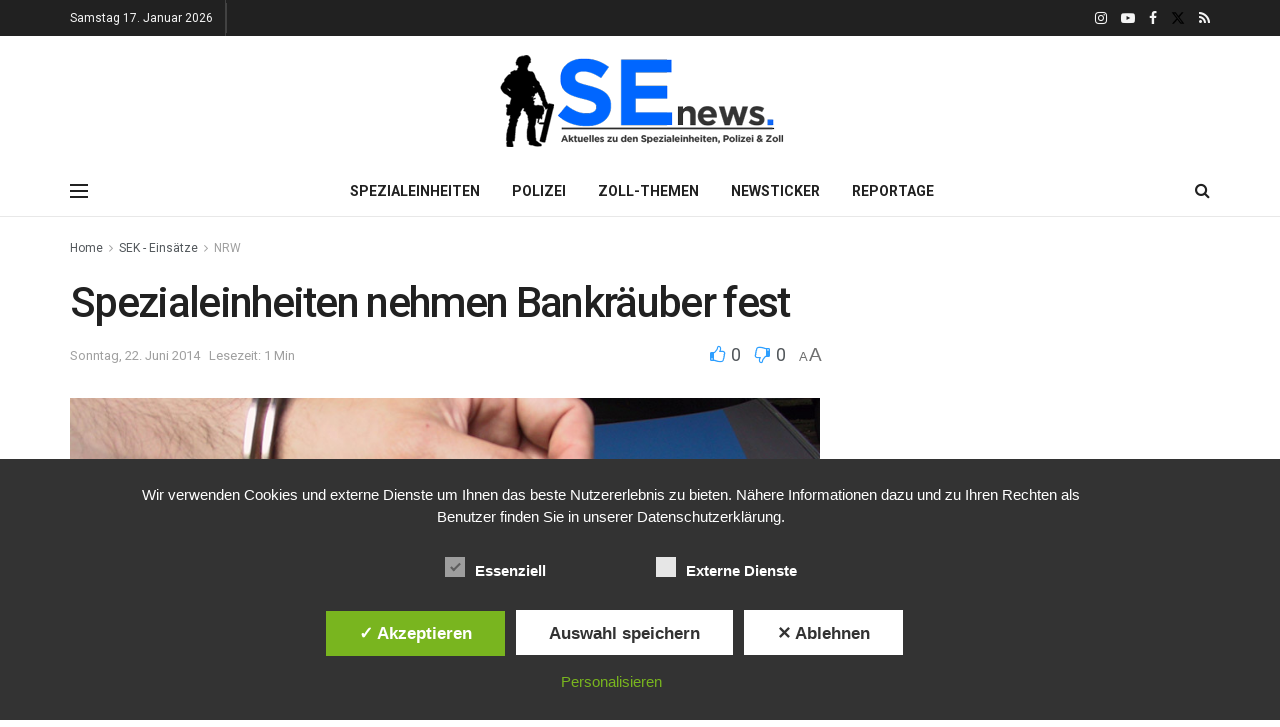

--- FILE ---
content_type: text/html; charset=UTF-8
request_url: https://sek-einsatz.de/nachrichten-sek-einsaetze/nordrheinwestfalen/spezialeinheiten-nehmen-bankraeuber-fest/10865
body_size: 26758
content:
<!doctype html>
<!--[if lt IE 7]> <html class="no-js lt-ie9 lt-ie8 lt-ie7" dir="ltr" lang="de" prefix="og: https://ogp.me/ns#"> <![endif]-->
<!--[if IE 7]>    <html class="no-js lt-ie9 lt-ie8" dir="ltr" lang="de" prefix="og: https://ogp.me/ns#"> <![endif]-->
<!--[if IE 8]>    <html class="no-js lt-ie9" dir="ltr" lang="de" prefix="og: https://ogp.me/ns#"> <![endif]-->
<!--[if IE 9]>    <html class="no-js lt-ie10" dir="ltr" lang="de" prefix="og: https://ogp.me/ns#"> <![endif]-->
<!--[if gt IE 8]><!--> <html class="no-js" dir="ltr" lang="de" prefix="og: https://ogp.me/ns#"> <!--<![endif]-->
<head>
    <meta http-equiv="Content-Type" content="text/html; charset=UTF-8" />
    <meta name='viewport' content='width=device-width, initial-scale=1, user-scalable=yes' />
    <link rel="profile" href="http://gmpg.org/xfn/11" />
    <link rel="pingback" href="https://sek-einsatz.de/xmlrpc.php" />
    <title>Spezialeinheiten nehmen Bankräuber fest | SEnews | Aktuelles zu den Spezialeinheiten, Polizei &amp; Zoll</title>
	<style>img:is([sizes="auto" i], [sizes^="auto," i]) { contain-intrinsic-size: 3000px 1500px }</style>
	
		<!-- All in One SEO 4.7.9 - aioseo.com -->
	<meta name="description" content="Essen/Duisburg | Nur wenige Stunden nach einem Überfall auf ein Kreditinstitut in der Gladbecker Straße/Ecke Bäuminghausstraße, konnten Spezialeinheiten der Polizei zwei Verdächtige festnehmen." />
	<meta name="robots" content="max-image-preview:large" />
	<meta name="author" content="Redaktion"/>
	<meta name="keywords" content="nrw" />
	<link rel="canonical" href="https://sek-einsatz.de/nachrichten-sek-einsaetze/nordrheinwestfalen/spezialeinheiten-nehmen-bankraeuber-fest/10865" />
	<meta name="generator" content="All in One SEO (AIOSEO) 4.7.9" />
		<meta property="og:locale" content="de_DE" />
		<meta property="og:site_name" content="SEnews | Aktuelles zu den Spezialeinheiten, Polizei &amp; Zoll |" />
		<meta property="og:type" content="article" />
		<meta property="og:title" content="Spezialeinheiten nehmen Bankräuber fest | SEnews | Aktuelles zu den Spezialeinheiten, Polizei &amp; Zoll" />
		<meta property="og:description" content="Essen/Duisburg | Nur wenige Stunden nach einem Überfall auf ein Kreditinstitut in der Gladbecker Straße/Ecke Bäuminghausstraße, konnten Spezialeinheiten der Polizei zwei Verdächtige festnehmen." />
		<meta property="og:url" content="https://sek-einsatz.de/nachrichten-sek-einsaetze/nordrheinwestfalen/spezialeinheiten-nehmen-bankraeuber-fest/10865" />
		<meta property="article:published_time" content="2014-06-22T08:54:25+00:00" />
		<meta property="article:modified_time" content="2016-06-27T16:38:47+00:00" />
		<meta name="twitter:card" content="summary" />
		<meta name="twitter:title" content="Spezialeinheiten nehmen Bankräuber fest | SEnews | Aktuelles zu den Spezialeinheiten, Polizei &amp; Zoll" />
		<meta name="twitter:description" content="Essen/Duisburg | Nur wenige Stunden nach einem Überfall auf ein Kreditinstitut in der Gladbecker Straße/Ecke Bäuminghausstraße, konnten Spezialeinheiten der Polizei zwei Verdächtige festnehmen." />
		<meta name="google" content="nositelinkssearchbox" />
		<script type="application/ld+json" class="aioseo-schema">
			{"@context":"https:\/\/schema.org","@graph":[{"@type":"Article","@id":"https:\/\/sek-einsatz.de\/nachrichten-sek-einsaetze\/nordrheinwestfalen\/spezialeinheiten-nehmen-bankraeuber-fest\/10865#article","name":"Spezialeinheiten nehmen Bankr\u00e4uber fest | SEnews | Aktuelles zu den Spezialeinheiten, Polizei & Zoll","headline":"Spezialeinheiten nehmen Bankr\u00e4uber fest","author":{"@id":"https:\/\/sek-einsatz.de\/author\/glwc#author"},"publisher":{"@id":"https:\/\/sek-einsatz.de\/#organization"},"image":{"@type":"ImageObject","url":"https:\/\/sek-einsatz.de\/wp-content\/uploads\/2014\/02\/HandfesselPolSym.jpg","width":900,"height":506,"caption":"Festnahme | Symbolfoto: \u00a9 Polizei"},"datePublished":"2014-06-22T10:54:25+02:00","dateModified":"2016-06-27T18:38:47+02:00","inLanguage":"de-DE","mainEntityOfPage":{"@id":"https:\/\/sek-einsatz.de\/nachrichten-sek-einsaetze\/nordrheinwestfalen\/spezialeinheiten-nehmen-bankraeuber-fest\/10865#webpage"},"isPartOf":{"@id":"https:\/\/sek-einsatz.de\/nachrichten-sek-einsaetze\/nordrheinwestfalen\/spezialeinheiten-nehmen-bankraeuber-fest\/10865#webpage"},"articleSection":"NRW, Bank\u00fcberfall, Essen, SEK NRW, Spezialeinheiten"},{"@type":"BreadcrumbList","@id":"https:\/\/sek-einsatz.de\/nachrichten-sek-einsaetze\/nordrheinwestfalen\/spezialeinheiten-nehmen-bankraeuber-fest\/10865#breadcrumblist","itemListElement":[{"@type":"ListItem","@id":"https:\/\/sek-einsatz.de\/#listItem","position":1,"name":"Zu Hause","item":"https:\/\/sek-einsatz.de\/","nextItem":{"@type":"ListItem","@id":"https:\/\/sek-einsatz.de\/nachrichten-sek-einsaetze\/nordrheinwestfalen\/spezialeinheiten-nehmen-bankraeuber-fest\/10865#listItem","name":"Spezialeinheiten nehmen Bankr\u00e4uber fest"}},{"@type":"ListItem","@id":"https:\/\/sek-einsatz.de\/nachrichten-sek-einsaetze\/nordrheinwestfalen\/spezialeinheiten-nehmen-bankraeuber-fest\/10865#listItem","position":2,"name":"Spezialeinheiten nehmen Bankr\u00e4uber fest","previousItem":{"@type":"ListItem","@id":"https:\/\/sek-einsatz.de\/#listItem","name":"Zu Hause"}}]},{"@type":"Organization","@id":"https:\/\/sek-einsatz.de\/#organization","name":"SEnews","url":"https:\/\/sek-einsatz.de\/","sameAs":["https:\/\/www.instagram.com\/sek_insta\/","https:\/\/www.youtube.com\/user\/sekeinsatz","https:\/\/de.wikipedia.org\/wiki\/Zentrale_Untersttzungsgruppe_Zoll"]},{"@type":"Person","@id":"https:\/\/sek-einsatz.de\/author\/glwc#author","url":"https:\/\/sek-einsatz.de\/author\/glwc","name":"Redaktion","image":{"@type":"ImageObject","@id":"https:\/\/sek-einsatz.de\/nachrichten-sek-einsaetze\/nordrheinwestfalen\/spezialeinheiten-nehmen-bankraeuber-fest\/10865#authorImage","url":"https:\/\/secure.gravatar.com\/avatar\/a6c1aeb4fcf75123659e0d3e416b88475e8f3dcec3bfb2ee8aed2a98fab4b1fd?s=96&d=mm&r=g","width":96,"height":96,"caption":"Redaktion"}},{"@type":"WebPage","@id":"https:\/\/sek-einsatz.de\/nachrichten-sek-einsaetze\/nordrheinwestfalen\/spezialeinheiten-nehmen-bankraeuber-fest\/10865#webpage","url":"https:\/\/sek-einsatz.de\/nachrichten-sek-einsaetze\/nordrheinwestfalen\/spezialeinheiten-nehmen-bankraeuber-fest\/10865","name":"Spezialeinheiten nehmen Bankr\u00e4uber fest | SEnews | Aktuelles zu den Spezialeinheiten, Polizei & Zoll","description":"Essen\/Duisburg | Nur wenige Stunden nach einem \u00dcberfall auf ein Kreditinstitut in der Gladbecker Stra\u00dfe\/Ecke B\u00e4uminghausstra\u00dfe, konnten Spezialeinheiten der Polizei zwei Verd\u00e4chtige festnehmen.","inLanguage":"de-DE","isPartOf":{"@id":"https:\/\/sek-einsatz.de\/#website"},"breadcrumb":{"@id":"https:\/\/sek-einsatz.de\/nachrichten-sek-einsaetze\/nordrheinwestfalen\/spezialeinheiten-nehmen-bankraeuber-fest\/10865#breadcrumblist"},"author":{"@id":"https:\/\/sek-einsatz.de\/author\/glwc#author"},"creator":{"@id":"https:\/\/sek-einsatz.de\/author\/glwc#author"},"image":{"@type":"ImageObject","url":"https:\/\/sek-einsatz.de\/wp-content\/uploads\/2014\/02\/HandfesselPolSym.jpg","@id":"https:\/\/sek-einsatz.de\/nachrichten-sek-einsaetze\/nordrheinwestfalen\/spezialeinheiten-nehmen-bankraeuber-fest\/10865\/#mainImage","width":900,"height":506,"caption":"Festnahme | Symbolfoto: \u00a9 Polizei"},"primaryImageOfPage":{"@id":"https:\/\/sek-einsatz.de\/nachrichten-sek-einsaetze\/nordrheinwestfalen\/spezialeinheiten-nehmen-bankraeuber-fest\/10865#mainImage"},"datePublished":"2014-06-22T10:54:25+02:00","dateModified":"2016-06-27T18:38:47+02:00"},{"@type":"WebSite","@id":"https:\/\/sek-einsatz.de\/#website","url":"https:\/\/sek-einsatz.de\/","name":"SEnews | Aktuelles zu den Spezialeinheiten, Polizei & Zoll","inLanguage":"de-DE","publisher":{"@id":"https:\/\/sek-einsatz.de\/#organization"}}]}
		</script>
		<!-- All in One SEO -->

<style type='text/css'>
						#tarinner #dsgvonotice_footer a, .dsgvonotice_footer_separator {
							
							color: #ffffff !important;
							
						}
												
					</style>			<script type="text/javascript">
			  var jnews_ajax_url = '/?ajax-request=jnews'
			</script>
			<script type="text/javascript">;window.jnews=window.jnews||{},window.jnews.library=window.jnews.library||{},window.jnews.library=function(){"use strict";var e=this;e.win=window,e.doc=document,e.noop=function(){},e.globalBody=e.doc.getElementsByTagName("body")[0],e.globalBody=e.globalBody?e.globalBody:e.doc,e.win.jnewsDataStorage=e.win.jnewsDataStorage||{_storage:new WeakMap,put:function(e,t,n){this._storage.has(e)||this._storage.set(e,new Map),this._storage.get(e).set(t,n)},get:function(e,t){return this._storage.get(e).get(t)},has:function(e,t){return this._storage.has(e)&&this._storage.get(e).has(t)},remove:function(e,t){var n=this._storage.get(e).delete(t);return 0===!this._storage.get(e).size&&this._storage.delete(e),n}},e.windowWidth=function(){return e.win.innerWidth||e.docEl.clientWidth||e.globalBody.clientWidth},e.windowHeight=function(){return e.win.innerHeight||e.docEl.clientHeight||e.globalBody.clientHeight},e.requestAnimationFrame=e.win.requestAnimationFrame||e.win.webkitRequestAnimationFrame||e.win.mozRequestAnimationFrame||e.win.msRequestAnimationFrame||window.oRequestAnimationFrame||function(e){return setTimeout(e,1e3/60)},e.cancelAnimationFrame=e.win.cancelAnimationFrame||e.win.webkitCancelAnimationFrame||e.win.webkitCancelRequestAnimationFrame||e.win.mozCancelAnimationFrame||e.win.msCancelRequestAnimationFrame||e.win.oCancelRequestAnimationFrame||function(e){clearTimeout(e)},e.classListSupport="classList"in document.createElement("_"),e.hasClass=e.classListSupport?function(e,t){return e.classList.contains(t)}:function(e,t){return e.className.indexOf(t)>=0},e.addClass=e.classListSupport?function(t,n){e.hasClass(t,n)||t.classList.add(n)}:function(t,n){e.hasClass(t,n)||(t.className+=" "+n)},e.removeClass=e.classListSupport?function(t,n){e.hasClass(t,n)&&t.classList.remove(n)}:function(t,n){e.hasClass(t,n)&&(t.className=t.className.replace(n,""))},e.objKeys=function(e){var t=[];for(var n in e)Object.prototype.hasOwnProperty.call(e,n)&&t.push(n);return t},e.isObjectSame=function(e,t){var n=!0;return JSON.stringify(e)!==JSON.stringify(t)&&(n=!1),n},e.extend=function(){for(var e,t,n,o=arguments[0]||{},i=1,a=arguments.length;i<a;i++)if(null!==(e=arguments[i]))for(t in e)o!==(n=e[t])&&void 0!==n&&(o[t]=n);return o},e.dataStorage=e.win.jnewsDataStorage,e.isVisible=function(e){return 0!==e.offsetWidth&&0!==e.offsetHeight||e.getBoundingClientRect().length},e.getHeight=function(e){return e.offsetHeight||e.clientHeight||e.getBoundingClientRect().height},e.getWidth=function(e){return e.offsetWidth||e.clientWidth||e.getBoundingClientRect().width},e.supportsPassive=!1;try{var t=Object.defineProperty({},"passive",{get:function(){e.supportsPassive=!0}});"createEvent"in e.doc?e.win.addEventListener("test",null,t):"fireEvent"in e.doc&&e.win.attachEvent("test",null)}catch(e){}e.passiveOption=!!e.supportsPassive&&{passive:!0},e.setStorage=function(e,t){e="jnews-"+e;var n={expired:Math.floor(((new Date).getTime()+432e5)/1e3)};t=Object.assign(n,t);localStorage.setItem(e,JSON.stringify(t))},e.getStorage=function(e){e="jnews-"+e;var t=localStorage.getItem(e);return null!==t&&0<t.length?JSON.parse(localStorage.getItem(e)):{}},e.expiredStorage=function(){var t,n="jnews-";for(var o in localStorage)o.indexOf(n)>-1&&"undefined"!==(t=e.getStorage(o.replace(n,""))).expired&&t.expired<Math.floor((new Date).getTime()/1e3)&&localStorage.removeItem(o)},e.addEvents=function(t,n,o){for(var i in n){var a=["touchstart","touchmove"].indexOf(i)>=0&&!o&&e.passiveOption;"createEvent"in e.doc?t.addEventListener(i,n[i],a):"fireEvent"in e.doc&&t.attachEvent("on"+i,n[i])}},e.removeEvents=function(t,n){for(var o in n)"createEvent"in e.doc?t.removeEventListener(o,n[o]):"fireEvent"in e.doc&&t.detachEvent("on"+o,n[o])},e.triggerEvents=function(t,n,o){var i;o=o||{detail:null};return"createEvent"in e.doc?(!(i=e.doc.createEvent("CustomEvent")||new CustomEvent(n)).initCustomEvent||i.initCustomEvent(n,!0,!1,o),void t.dispatchEvent(i)):"fireEvent"in e.doc?((i=e.doc.createEventObject()).eventType=n,void t.fireEvent("on"+i.eventType,i)):void 0},e.getParents=function(t,n){void 0===n&&(n=e.doc);for(var o=[],i=t.parentNode,a=!1;!a;)if(i){var r=i;r.querySelectorAll(n).length?a=!0:(o.push(r),i=r.parentNode)}else o=[],a=!0;return o},e.forEach=function(e,t,n){for(var o=0,i=e.length;o<i;o++)t.call(n,e[o],o)},e.getText=function(e){return e.innerText||e.textContent},e.setText=function(e,t){var n="object"==typeof t?t.innerText||t.textContent:t;e.innerText&&(e.innerText=n),e.textContent&&(e.textContent=n)},e.httpBuildQuery=function(t){return e.objKeys(t).reduce(function t(n){var o=arguments.length>1&&void 0!==arguments[1]?arguments[1]:null;return function(i,a){var r=n[a];a=encodeURIComponent(a);var s=o?"".concat(o,"[").concat(a,"]"):a;return null==r||"function"==typeof r?(i.push("".concat(s,"=")),i):["number","boolean","string"].includes(typeof r)?(i.push("".concat(s,"=").concat(encodeURIComponent(r))),i):(i.push(e.objKeys(r).reduce(t(r,s),[]).join("&")),i)}}(t),[]).join("&")},e.get=function(t,n,o,i){return o="function"==typeof o?o:e.noop,e.ajax("GET",t,n,o,i)},e.post=function(t,n,o,i){return o="function"==typeof o?o:e.noop,e.ajax("POST",t,n,o,i)},e.ajax=function(t,n,o,i,a){var r=new XMLHttpRequest,s=n,c=e.httpBuildQuery(o);if(t=-1!=["GET","POST"].indexOf(t)?t:"GET",r.open(t,s+("GET"==t?"?"+c:""),!0),"POST"==t&&r.setRequestHeader("Content-type","application/x-www-form-urlencoded"),r.setRequestHeader("X-Requested-With","XMLHttpRequest"),r.onreadystatechange=function(){4===r.readyState&&200<=r.status&&300>r.status&&"function"==typeof i&&i.call(void 0,r.response)},void 0!==a&&!a){return{xhr:r,send:function(){r.send("POST"==t?c:null)}}}return r.send("POST"==t?c:null),{xhr:r}},e.scrollTo=function(t,n,o){function i(e,t,n){this.start=this.position(),this.change=e-this.start,this.currentTime=0,this.increment=20,this.duration=void 0===n?500:n,this.callback=t,this.finish=!1,this.animateScroll()}return Math.easeInOutQuad=function(e,t,n,o){return(e/=o/2)<1?n/2*e*e+t:-n/2*(--e*(e-2)-1)+t},i.prototype.stop=function(){this.finish=!0},i.prototype.move=function(t){e.doc.documentElement.scrollTop=t,e.globalBody.parentNode.scrollTop=t,e.globalBody.scrollTop=t},i.prototype.position=function(){return e.doc.documentElement.scrollTop||e.globalBody.parentNode.scrollTop||e.globalBody.scrollTop},i.prototype.animateScroll=function(){this.currentTime+=this.increment;var t=Math.easeInOutQuad(this.currentTime,this.start,this.change,this.duration);this.move(t),this.currentTime<this.duration&&!this.finish?e.requestAnimationFrame.call(e.win,this.animateScroll.bind(this)):this.callback&&"function"==typeof this.callback&&this.callback()},new i(t,n,o)},e.unwrap=function(t){var n,o=t;e.forEach(t,(function(e,t){n?n+=e:n=e})),o.replaceWith(n)},e.performance={start:function(e){performance.mark(e+"Start")},stop:function(e){performance.mark(e+"End"),performance.measure(e,e+"Start",e+"End")}},e.fps=function(){var t=0,n=0,o=0;!function(){var i=t=0,a=0,r=0,s=document.getElementById("fpsTable"),c=function(t){void 0===document.getElementsByTagName("body")[0]?e.requestAnimationFrame.call(e.win,(function(){c(t)})):document.getElementsByTagName("body")[0].appendChild(t)};null===s&&((s=document.createElement("div")).style.position="fixed",s.style.top="120px",s.style.left="10px",s.style.width="100px",s.style.height="20px",s.style.border="1px solid black",s.style.fontSize="11px",s.style.zIndex="100000",s.style.backgroundColor="white",s.id="fpsTable",c(s));var l=function(){o++,n=Date.now(),(a=(o/(r=(n-t)/1e3)).toPrecision(2))!=i&&(i=a,s.innerHTML=i+"fps"),1<r&&(t=n,o=0),e.requestAnimationFrame.call(e.win,l)};l()}()},e.instr=function(e,t){for(var n=0;n<t.length;n++)if(-1!==e.toLowerCase().indexOf(t[n].toLowerCase()))return!0},e.winLoad=function(t,n){function o(o){if("complete"===e.doc.readyState||"interactive"===e.doc.readyState)return!o||n?setTimeout(t,n||1):t(o),1}o()||e.addEvents(e.win,{load:o})},e.docReady=function(t,n){function o(o){if("complete"===e.doc.readyState||"interactive"===e.doc.readyState)return!o||n?setTimeout(t,n||1):t(o),1}o()||e.addEvents(e.doc,{DOMContentLoaded:o})},e.fireOnce=function(){e.docReady((function(){e.assets=e.assets||[],e.assets.length&&(e.boot(),e.load_assets())}),50)},e.boot=function(){e.length&&e.doc.querySelectorAll("style[media]").forEach((function(e){"not all"==e.getAttribute("media")&&e.removeAttribute("media")}))},e.create_js=function(t,n){var o=e.doc.createElement("script");switch(o.setAttribute("src",t),n){case"defer":o.setAttribute("defer",!0);break;case"async":o.setAttribute("async",!0);break;case"deferasync":o.setAttribute("defer",!0),o.setAttribute("async",!0)}e.globalBody.appendChild(o)},e.load_assets=function(){"object"==typeof e.assets&&e.forEach(e.assets.slice(0),(function(t,n){var o="";t.defer&&(o+="defer"),t.async&&(o+="async"),e.create_js(t.url,o);var i=e.assets.indexOf(t);i>-1&&e.assets.splice(i,1)})),e.assets=jnewsoption.au_scripts=window.jnewsads=[]},e.setCookie=function(e,t,n){var o="";if(n){var i=new Date;i.setTime(i.getTime()+24*n*60*60*1e3),o="; expires="+i.toUTCString()}document.cookie=e+"="+(t||"")+o+"; path=/"},e.getCookie=function(e){for(var t=e+"=",n=document.cookie.split(";"),o=0;o<n.length;o++){for(var i=n[o];" "==i.charAt(0);)i=i.substring(1,i.length);if(0==i.indexOf(t))return i.substring(t.length,i.length)}return null},e.eraseCookie=function(e){document.cookie=e+"=; Path=/; Expires=Thu, 01 Jan 1970 00:00:01 GMT;"},e.docReady((function(){e.globalBody=e.globalBody==e.doc?e.doc.getElementsByTagName("body")[0]:e.globalBody,e.globalBody=e.globalBody?e.globalBody:e.doc})),e.winLoad((function(){e.winLoad((function(){var t=!1;if(void 0!==window.jnewsadmin)if(void 0!==window.file_version_checker){var n=e.objKeys(window.file_version_checker);n.length?n.forEach((function(e){t||"10.0.4"===window.file_version_checker[e]||(t=!0)})):t=!0}else t=!0;t&&(window.jnewsHelper.getMessage(),window.jnewsHelper.getNotice())}),2500)}))},window.jnews.library=new window.jnews.library;</script><script type="module">;/*! instant.page v5.1.1 - (C) 2019-2020 Alexandre Dieulot - https://instant.page/license */
let t,e;const n=new Set,o=document.createElement("link"),i=o.relList&&o.relList.supports&&o.relList.supports("prefetch")&&window.IntersectionObserver&&"isIntersecting"in IntersectionObserverEntry.prototype,s="instantAllowQueryString"in document.body.dataset,a="instantAllowExternalLinks"in document.body.dataset,r="instantWhitelist"in document.body.dataset,c="instantMousedownShortcut"in document.body.dataset,d=1111;let l=65,u=!1,f=!1,m=!1;if("instantIntensity"in document.body.dataset){const t=document.body.dataset.instantIntensity;if("mousedown"==t.substr(0,9))u=!0,"mousedown-only"==t&&(f=!0);else if("viewport"==t.substr(0,8))navigator.connection&&(navigator.connection.saveData||navigator.connection.effectiveType&&navigator.connection.effectiveType.includes("2g"))||("viewport"==t?document.documentElement.clientWidth*document.documentElement.clientHeight<45e4&&(m=!0):"viewport-all"==t&&(m=!0));else{const e=parseInt(t);isNaN(e)||(l=e)}}if(i){const n={capture:!0,passive:!0};if(f||document.addEventListener("touchstart",(function(t){e=performance.now();const n=t.target.closest("a");h(n)&&v(n.href)}),n),u?c||document.addEventListener("mousedown",(function(t){const e=t.target.closest("a");h(e)&&v(e.href)}),n):document.addEventListener("mouseover",(function(n){if(performance.now()-e<d)return;if(!("closest"in n.target))return;const o=n.target.closest("a");h(o)&&(o.addEventListener("mouseout",p,{passive:!0}),t=setTimeout((()=>{v(o.href),t=void 0}),l))}),n),c&&document.addEventListener("mousedown",(function(t){if(performance.now()-e<d)return;const n=t.target.closest("a");if(t.which>1||t.metaKey||t.ctrlKey)return;if(!n)return;n.addEventListener("click",(function(t){1337!=t.detail&&t.preventDefault()}),{capture:!0,passive:!1,once:!0});const o=new MouseEvent("click",{view:window,bubbles:!0,cancelable:!1,detail:1337});n.dispatchEvent(o)}),n),m){let t;(t=window.requestIdleCallback?t=>{requestIdleCallback(t,{timeout:1500})}:t=>{t()})((()=>{const t=new IntersectionObserver((e=>{e.forEach((e=>{if(e.isIntersecting){const n=e.target;t.unobserve(n),v(n.href)}}))}));document.querySelectorAll("a").forEach((e=>{h(e)&&t.observe(e)}))}))}}function p(e){e.relatedTarget&&e.target.closest("a")==e.relatedTarget.closest("a")||t&&(clearTimeout(t),t=void 0)}function h(t){if(t&&t.href&&(!r||"instant"in t.dataset)&&(a||t.origin==location.origin||"instant"in t.dataset)&&["http:","https:"].includes(t.protocol)&&("http:"!=t.protocol||"https:"!=location.protocol)&&(s||!t.search||"instant"in t.dataset)&&!(t.hash&&t.pathname+t.search==location.pathname+location.search||"noInstant"in t.dataset))return!0}function v(t){if(n.has(t))return;const e=document.createElement("link");e.rel="prefetch",e.href=t,document.head.appendChild(e),n.add(t)}</script><link rel='dns-prefetch' href='//fonts.googleapis.com' />
<link rel='dns-prefetch' href='//www.googletagmanager.com' />
<link rel='dns-prefetch' href='//pagead2.googlesyndication.com' />
<link rel='preconnect' href='https://fonts.gstatic.com' />
<link rel="alternate" type="application/rss+xml" title="SEnews | Aktuelles zu den Spezialeinheiten, Polizei &amp; Zoll &raquo; Feed" href="https://sek-einsatz.de/feed" />
<link rel="alternate" type="application/rss+xml" title="SEnews | Aktuelles zu den Spezialeinheiten, Polizei &amp; Zoll &raquo; Kommentar-Feed" href="https://sek-einsatz.de/comments/feed" />
<script type="text/javascript">
/* <![CDATA[ */
window._wpemojiSettings = {"baseUrl":"https:\/\/s.w.org\/images\/core\/emoji\/15.1.0\/72x72\/","ext":".png","svgUrl":"https:\/\/s.w.org\/images\/core\/emoji\/15.1.0\/svg\/","svgExt":".svg","source":{"concatemoji":"https:\/\/sek-einsatz.de\/wp-includes\/js\/wp-emoji-release.min.js?ver=6.8.1"}};
/*! This file is auto-generated */
!function(i,n){var o,s,e;function c(e){try{var t={supportTests:e,timestamp:(new Date).valueOf()};sessionStorage.setItem(o,JSON.stringify(t))}catch(e){}}function p(e,t,n){e.clearRect(0,0,e.canvas.width,e.canvas.height),e.fillText(t,0,0);var t=new Uint32Array(e.getImageData(0,0,e.canvas.width,e.canvas.height).data),r=(e.clearRect(0,0,e.canvas.width,e.canvas.height),e.fillText(n,0,0),new Uint32Array(e.getImageData(0,0,e.canvas.width,e.canvas.height).data));return t.every(function(e,t){return e===r[t]})}function u(e,t,n){switch(t){case"flag":return n(e,"\ud83c\udff3\ufe0f\u200d\u26a7\ufe0f","\ud83c\udff3\ufe0f\u200b\u26a7\ufe0f")?!1:!n(e,"\ud83c\uddfa\ud83c\uddf3","\ud83c\uddfa\u200b\ud83c\uddf3")&&!n(e,"\ud83c\udff4\udb40\udc67\udb40\udc62\udb40\udc65\udb40\udc6e\udb40\udc67\udb40\udc7f","\ud83c\udff4\u200b\udb40\udc67\u200b\udb40\udc62\u200b\udb40\udc65\u200b\udb40\udc6e\u200b\udb40\udc67\u200b\udb40\udc7f");case"emoji":return!n(e,"\ud83d\udc26\u200d\ud83d\udd25","\ud83d\udc26\u200b\ud83d\udd25")}return!1}function f(e,t,n){var r="undefined"!=typeof WorkerGlobalScope&&self instanceof WorkerGlobalScope?new OffscreenCanvas(300,150):i.createElement("canvas"),a=r.getContext("2d",{willReadFrequently:!0}),o=(a.textBaseline="top",a.font="600 32px Arial",{});return e.forEach(function(e){o[e]=t(a,e,n)}),o}function t(e){var t=i.createElement("script");t.src=e,t.defer=!0,i.head.appendChild(t)}"undefined"!=typeof Promise&&(o="wpEmojiSettingsSupports",s=["flag","emoji"],n.supports={everything:!0,everythingExceptFlag:!0},e=new Promise(function(e){i.addEventListener("DOMContentLoaded",e,{once:!0})}),new Promise(function(t){var n=function(){try{var e=JSON.parse(sessionStorage.getItem(o));if("object"==typeof e&&"number"==typeof e.timestamp&&(new Date).valueOf()<e.timestamp+604800&&"object"==typeof e.supportTests)return e.supportTests}catch(e){}return null}();if(!n){if("undefined"!=typeof Worker&&"undefined"!=typeof OffscreenCanvas&&"undefined"!=typeof URL&&URL.createObjectURL&&"undefined"!=typeof Blob)try{var e="postMessage("+f.toString()+"("+[JSON.stringify(s),u.toString(),p.toString()].join(",")+"));",r=new Blob([e],{type:"text/javascript"}),a=new Worker(URL.createObjectURL(r),{name:"wpTestEmojiSupports"});return void(a.onmessage=function(e){c(n=e.data),a.terminate(),t(n)})}catch(e){}c(n=f(s,u,p))}t(n)}).then(function(e){for(var t in e)n.supports[t]=e[t],n.supports.everything=n.supports.everything&&n.supports[t],"flag"!==t&&(n.supports.everythingExceptFlag=n.supports.everythingExceptFlag&&n.supports[t]);n.supports.everythingExceptFlag=n.supports.everythingExceptFlag&&!n.supports.flag,n.DOMReady=!1,n.readyCallback=function(){n.DOMReady=!0}}).then(function(){return e}).then(function(){var e;n.supports.everything||(n.readyCallback(),(e=n.source||{}).concatemoji?t(e.concatemoji):e.wpemoji&&e.twemoji&&(t(e.twemoji),t(e.wpemoji)))}))}((window,document),window._wpemojiSettings);
/* ]]> */
</script>
<style id='wp-emoji-styles-inline-css' type='text/css'>

	img.wp-smiley, img.emoji {
		display: inline !important;
		border: none !important;
		box-shadow: none !important;
		height: 1em !important;
		width: 1em !important;
		margin: 0 0.07em !important;
		vertical-align: -0.1em !important;
		background: none !important;
		padding: 0 !important;
	}
</style>
<link rel='stylesheet' id='wp-block-library-css' href='https://sek-einsatz.de/wp-includes/css/dist/block-library/style.min.css?ver=6.8.1' type='text/css' media='all' />
<style id='classic-theme-styles-inline-css' type='text/css'>
/*! This file is auto-generated */
.wp-block-button__link{color:#fff;background-color:#32373c;border-radius:9999px;box-shadow:none;text-decoration:none;padding:calc(.667em + 2px) calc(1.333em + 2px);font-size:1.125em}.wp-block-file__button{background:#32373c;color:#fff;text-decoration:none}
</style>
<style id='global-styles-inline-css' type='text/css'>
:root{--wp--preset--aspect-ratio--square: 1;--wp--preset--aspect-ratio--4-3: 4/3;--wp--preset--aspect-ratio--3-4: 3/4;--wp--preset--aspect-ratio--3-2: 3/2;--wp--preset--aspect-ratio--2-3: 2/3;--wp--preset--aspect-ratio--16-9: 16/9;--wp--preset--aspect-ratio--9-16: 9/16;--wp--preset--color--black: #000000;--wp--preset--color--cyan-bluish-gray: #abb8c3;--wp--preset--color--white: #ffffff;--wp--preset--color--pale-pink: #f78da7;--wp--preset--color--vivid-red: #cf2e2e;--wp--preset--color--luminous-vivid-orange: #ff6900;--wp--preset--color--luminous-vivid-amber: #fcb900;--wp--preset--color--light-green-cyan: #7bdcb5;--wp--preset--color--vivid-green-cyan: #00d084;--wp--preset--color--pale-cyan-blue: #8ed1fc;--wp--preset--color--vivid-cyan-blue: #0693e3;--wp--preset--color--vivid-purple: #9b51e0;--wp--preset--gradient--vivid-cyan-blue-to-vivid-purple: linear-gradient(135deg,rgba(6,147,227,1) 0%,rgb(155,81,224) 100%);--wp--preset--gradient--light-green-cyan-to-vivid-green-cyan: linear-gradient(135deg,rgb(122,220,180) 0%,rgb(0,208,130) 100%);--wp--preset--gradient--luminous-vivid-amber-to-luminous-vivid-orange: linear-gradient(135deg,rgba(252,185,0,1) 0%,rgba(255,105,0,1) 100%);--wp--preset--gradient--luminous-vivid-orange-to-vivid-red: linear-gradient(135deg,rgba(255,105,0,1) 0%,rgb(207,46,46) 100%);--wp--preset--gradient--very-light-gray-to-cyan-bluish-gray: linear-gradient(135deg,rgb(238,238,238) 0%,rgb(169,184,195) 100%);--wp--preset--gradient--cool-to-warm-spectrum: linear-gradient(135deg,rgb(74,234,220) 0%,rgb(151,120,209) 20%,rgb(207,42,186) 40%,rgb(238,44,130) 60%,rgb(251,105,98) 80%,rgb(254,248,76) 100%);--wp--preset--gradient--blush-light-purple: linear-gradient(135deg,rgb(255,206,236) 0%,rgb(152,150,240) 100%);--wp--preset--gradient--blush-bordeaux: linear-gradient(135deg,rgb(254,205,165) 0%,rgb(254,45,45) 50%,rgb(107,0,62) 100%);--wp--preset--gradient--luminous-dusk: linear-gradient(135deg,rgb(255,203,112) 0%,rgb(199,81,192) 50%,rgb(65,88,208) 100%);--wp--preset--gradient--pale-ocean: linear-gradient(135deg,rgb(255,245,203) 0%,rgb(182,227,212) 50%,rgb(51,167,181) 100%);--wp--preset--gradient--electric-grass: linear-gradient(135deg,rgb(202,248,128) 0%,rgb(113,206,126) 100%);--wp--preset--gradient--midnight: linear-gradient(135deg,rgb(2,3,129) 0%,rgb(40,116,252) 100%);--wp--preset--font-size--small: 13px;--wp--preset--font-size--medium: 20px;--wp--preset--font-size--large: 36px;--wp--preset--font-size--x-large: 42px;--wp--preset--spacing--20: 0.44rem;--wp--preset--spacing--30: 0.67rem;--wp--preset--spacing--40: 1rem;--wp--preset--spacing--50: 1.5rem;--wp--preset--spacing--60: 2.25rem;--wp--preset--spacing--70: 3.38rem;--wp--preset--spacing--80: 5.06rem;--wp--preset--shadow--natural: 6px 6px 9px rgba(0, 0, 0, 0.2);--wp--preset--shadow--deep: 12px 12px 50px rgba(0, 0, 0, 0.4);--wp--preset--shadow--sharp: 6px 6px 0px rgba(0, 0, 0, 0.2);--wp--preset--shadow--outlined: 6px 6px 0px -3px rgba(255, 255, 255, 1), 6px 6px rgba(0, 0, 0, 1);--wp--preset--shadow--crisp: 6px 6px 0px rgba(0, 0, 0, 1);}:where(.is-layout-flex){gap: 0.5em;}:where(.is-layout-grid){gap: 0.5em;}body .is-layout-flex{display: flex;}.is-layout-flex{flex-wrap: wrap;align-items: center;}.is-layout-flex > :is(*, div){margin: 0;}body .is-layout-grid{display: grid;}.is-layout-grid > :is(*, div){margin: 0;}:where(.wp-block-columns.is-layout-flex){gap: 2em;}:where(.wp-block-columns.is-layout-grid){gap: 2em;}:where(.wp-block-post-template.is-layout-flex){gap: 1.25em;}:where(.wp-block-post-template.is-layout-grid){gap: 1.25em;}.has-black-color{color: var(--wp--preset--color--black) !important;}.has-cyan-bluish-gray-color{color: var(--wp--preset--color--cyan-bluish-gray) !important;}.has-white-color{color: var(--wp--preset--color--white) !important;}.has-pale-pink-color{color: var(--wp--preset--color--pale-pink) !important;}.has-vivid-red-color{color: var(--wp--preset--color--vivid-red) !important;}.has-luminous-vivid-orange-color{color: var(--wp--preset--color--luminous-vivid-orange) !important;}.has-luminous-vivid-amber-color{color: var(--wp--preset--color--luminous-vivid-amber) !important;}.has-light-green-cyan-color{color: var(--wp--preset--color--light-green-cyan) !important;}.has-vivid-green-cyan-color{color: var(--wp--preset--color--vivid-green-cyan) !important;}.has-pale-cyan-blue-color{color: var(--wp--preset--color--pale-cyan-blue) !important;}.has-vivid-cyan-blue-color{color: var(--wp--preset--color--vivid-cyan-blue) !important;}.has-vivid-purple-color{color: var(--wp--preset--color--vivid-purple) !important;}.has-black-background-color{background-color: var(--wp--preset--color--black) !important;}.has-cyan-bluish-gray-background-color{background-color: var(--wp--preset--color--cyan-bluish-gray) !important;}.has-white-background-color{background-color: var(--wp--preset--color--white) !important;}.has-pale-pink-background-color{background-color: var(--wp--preset--color--pale-pink) !important;}.has-vivid-red-background-color{background-color: var(--wp--preset--color--vivid-red) !important;}.has-luminous-vivid-orange-background-color{background-color: var(--wp--preset--color--luminous-vivid-orange) !important;}.has-luminous-vivid-amber-background-color{background-color: var(--wp--preset--color--luminous-vivid-amber) !important;}.has-light-green-cyan-background-color{background-color: var(--wp--preset--color--light-green-cyan) !important;}.has-vivid-green-cyan-background-color{background-color: var(--wp--preset--color--vivid-green-cyan) !important;}.has-pale-cyan-blue-background-color{background-color: var(--wp--preset--color--pale-cyan-blue) !important;}.has-vivid-cyan-blue-background-color{background-color: var(--wp--preset--color--vivid-cyan-blue) !important;}.has-vivid-purple-background-color{background-color: var(--wp--preset--color--vivid-purple) !important;}.has-black-border-color{border-color: var(--wp--preset--color--black) !important;}.has-cyan-bluish-gray-border-color{border-color: var(--wp--preset--color--cyan-bluish-gray) !important;}.has-white-border-color{border-color: var(--wp--preset--color--white) !important;}.has-pale-pink-border-color{border-color: var(--wp--preset--color--pale-pink) !important;}.has-vivid-red-border-color{border-color: var(--wp--preset--color--vivid-red) !important;}.has-luminous-vivid-orange-border-color{border-color: var(--wp--preset--color--luminous-vivid-orange) !important;}.has-luminous-vivid-amber-border-color{border-color: var(--wp--preset--color--luminous-vivid-amber) !important;}.has-light-green-cyan-border-color{border-color: var(--wp--preset--color--light-green-cyan) !important;}.has-vivid-green-cyan-border-color{border-color: var(--wp--preset--color--vivid-green-cyan) !important;}.has-pale-cyan-blue-border-color{border-color: var(--wp--preset--color--pale-cyan-blue) !important;}.has-vivid-cyan-blue-border-color{border-color: var(--wp--preset--color--vivid-cyan-blue) !important;}.has-vivid-purple-border-color{border-color: var(--wp--preset--color--vivid-purple) !important;}.has-vivid-cyan-blue-to-vivid-purple-gradient-background{background: var(--wp--preset--gradient--vivid-cyan-blue-to-vivid-purple) !important;}.has-light-green-cyan-to-vivid-green-cyan-gradient-background{background: var(--wp--preset--gradient--light-green-cyan-to-vivid-green-cyan) !important;}.has-luminous-vivid-amber-to-luminous-vivid-orange-gradient-background{background: var(--wp--preset--gradient--luminous-vivid-amber-to-luminous-vivid-orange) !important;}.has-luminous-vivid-orange-to-vivid-red-gradient-background{background: var(--wp--preset--gradient--luminous-vivid-orange-to-vivid-red) !important;}.has-very-light-gray-to-cyan-bluish-gray-gradient-background{background: var(--wp--preset--gradient--very-light-gray-to-cyan-bluish-gray) !important;}.has-cool-to-warm-spectrum-gradient-background{background: var(--wp--preset--gradient--cool-to-warm-spectrum) !important;}.has-blush-light-purple-gradient-background{background: var(--wp--preset--gradient--blush-light-purple) !important;}.has-blush-bordeaux-gradient-background{background: var(--wp--preset--gradient--blush-bordeaux) !important;}.has-luminous-dusk-gradient-background{background: var(--wp--preset--gradient--luminous-dusk) !important;}.has-pale-ocean-gradient-background{background: var(--wp--preset--gradient--pale-ocean) !important;}.has-electric-grass-gradient-background{background: var(--wp--preset--gradient--electric-grass) !important;}.has-midnight-gradient-background{background: var(--wp--preset--gradient--midnight) !important;}.has-small-font-size{font-size: var(--wp--preset--font-size--small) !important;}.has-medium-font-size{font-size: var(--wp--preset--font-size--medium) !important;}.has-large-font-size{font-size: var(--wp--preset--font-size--large) !important;}.has-x-large-font-size{font-size: var(--wp--preset--font-size--x-large) !important;}
:where(.wp-block-post-template.is-layout-flex){gap: 1.25em;}:where(.wp-block-post-template.is-layout-grid){gap: 1.25em;}
:where(.wp-block-columns.is-layout-flex){gap: 2em;}:where(.wp-block-columns.is-layout-grid){gap: 2em;}
:root :where(.wp-block-pullquote){font-size: 1.5em;line-height: 1.6;}
</style>
<link rel='stylesheet' id='dashicons-css' href='https://sek-einsatz.de/wp-includes/css/dashicons.min.css?ver=6.8.1' type='text/css' media='all' />
<link rel='stylesheet' id='dsgvoaio_frontend_css-css' href='https://sek-einsatz.de/wp-content/plugins/dsgvo-all-in-one-for-wp/assets/css/plugin.css?ver=1.0' type='text/css' media='all' />
<link rel='stylesheet' id='jnews-video-css' href='https://sek-einsatz.de/wp-content/plugins/jnews-video/assets/css/plugin.css?ver=11.0.2' type='text/css' media='all' />
<link rel='stylesheet' id='tiny-slider-css' href='https://sek-einsatz.de/wp-content/themes/jnews/assets/js/tiny-slider/tiny-slider.css?ver=11.1.2' type='text/css' media='all' />
<link rel='stylesheet' id='jnews-global-slider-css' href='https://sek-einsatz.de/wp-content/themes/jnews/assets/css/slider/jnewsglobalslider.css?ver=11.1.2' type='text/css' media='all' />
<link rel='stylesheet' id='jnews-split-css' href='https://sek-einsatz.de/wp-content/plugins/jnews-split/assets/css/splitpost.css' type='text/css' media='' />
<link rel='stylesheet' id='jnews-split-toc-css' href='https://sek-einsatz.de/wp-content/plugins/jnews-split/assets/css/splitpost-toc.css' type='text/css' media='' />
<link rel='stylesheet' id='js_composer_front-css' href='https://sek-einsatz.de/wp-content/plugins/js_composer/assets/css/js_composer.min.css?ver=7.0' type='text/css' media='all' />
<link rel='stylesheet' id='jeg_customizer_font-css' href='//fonts.googleapis.com/css?family=Roboto%3Aregular%2C500%2C700%2C500%2Cregular&#038;display=swap&#038;ver=1.3.0' type='text/css' media='all' />
<link rel='stylesheet' id='mediaelement-css' href='https://sek-einsatz.de/wp-includes/js/mediaelement/mediaelementplayer-legacy.min.css?ver=4.2.17' type='text/css' media='all' />
<link rel='stylesheet' id='wp-mediaelement-css' href='https://sek-einsatz.de/wp-includes/js/mediaelement/wp-mediaelement.min.css?ver=6.8.1' type='text/css' media='all' />
<link rel='stylesheet' id='font-awesome-css' href='https://sek-einsatz.de/wp-content/themes/jnews/assets/fonts/font-awesome/font-awesome.min.css?ver=11.1.2' type='text/css' media='all' />
<link rel='stylesheet' id='jnews-icon-css' href='https://sek-einsatz.de/wp-content/themes/jnews/assets/fonts/jegicon/jegicon.css?ver=11.1.2' type='text/css' media='all' />
<link rel='stylesheet' id='jscrollpane-css' href='https://sek-einsatz.de/wp-content/themes/jnews/assets/css/jquery.jscrollpane.css?ver=11.1.2' type='text/css' media='all' />
<link rel='stylesheet' id='oknav-css' href='https://sek-einsatz.de/wp-content/themes/jnews/assets/css/okayNav.css?ver=11.1.2' type='text/css' media='all' />
<link rel='stylesheet' id='magnific-popup-css' href='https://sek-einsatz.de/wp-content/themes/jnews/assets/css/magnific-popup.css?ver=11.1.2' type='text/css' media='all' />
<link rel='stylesheet' id='chosen-css' href='https://sek-einsatz.de/wp-content/themes/jnews/assets/css/chosen/chosen.css?ver=11.1.2' type='text/css' media='all' />
<link rel='stylesheet' id='photoswipe-css' href='https://sek-einsatz.de/wp-content/themes/jnews/assets/css/photoswipe/photoswipe.css?ver=11.1.2' type='text/css' media='all' />
<link rel='stylesheet' id='photoswipe-default-css' href='https://sek-einsatz.de/wp-content/themes/jnews/assets/css/photoswipe/default-skin/default-skin.css?ver=11.1.2' type='text/css' media='all' />
<link rel='stylesheet' id='jnews-main-css' href='https://sek-einsatz.de/wp-content/themes/jnews/assets/css/main.css?ver=11.1.2' type='text/css' media='all' />
<link rel='stylesheet' id='jnews-pages-css' href='https://sek-einsatz.de/wp-content/themes/jnews/assets/css/pages.css?ver=11.1.2' type='text/css' media='all' />
<link rel='stylesheet' id='jnews-single-css' href='https://sek-einsatz.de/wp-content/themes/jnews/assets/css/single.css?ver=11.1.2' type='text/css' media='all' />
<link rel='stylesheet' id='jnews-responsive-css' href='https://sek-einsatz.de/wp-content/themes/jnews/assets/css/responsive.css?ver=11.1.2' type='text/css' media='all' />
<link rel='stylesheet' id='jnews-pb-temp-css' href='https://sek-einsatz.de/wp-content/themes/jnews/assets/css/pb-temp.css?ver=11.1.2' type='text/css' media='all' />
<link rel='stylesheet' id='jnews-js-composer-css' href='https://sek-einsatz.de/wp-content/themes/jnews/assets/css/js-composer-frontend.css?ver=11.1.2' type='text/css' media='all' />
<link rel='stylesheet' id='jnews-style-css' href='https://sek-einsatz.de/wp-content/themes/jnews/style.css?ver=11.1.2' type='text/css' media='all' />
<link rel='stylesheet' id='jnews-darkmode-css' href='https://sek-einsatz.de/wp-content/themes/jnews/assets/css/darkmode.css?ver=11.1.2' type='text/css' media='all' />
<link rel='stylesheet' id='jnews-video-darkmode-css' href='https://sek-einsatz.de/wp-content/plugins/jnews-video/assets/css/darkmode.css?ver=11.0.2' type='text/css' media='all' />
<link rel='stylesheet' id='bsf-Defaults-css' href='https://sek-einsatz.de/wp-content/uploads/smile_fonts/Defaults/Defaults.css?ver=3.19.26' type='text/css' media='all' />
<link rel='stylesheet' id='jnews-review-css' href='https://sek-einsatz.de/wp-content/plugins/jnews-review/assets/css/plugin.css?ver=11.0.0' type='text/css' media='all' />
<link rel='stylesheet' id='jnews-select-share-css' href='https://sek-einsatz.de/wp-content/plugins/jnews-social-share/assets/css/plugin.css' type='text/css' media='all' />
<link rel='stylesheet' id='jnews-push-notification-css' href='https://sek-einsatz.de/wp-content/plugins/jnews-push-notification/assets/css/plugin.css?ver=11.0.0' type='text/css' media='all' />
<script type="text/javascript" src="https://sek-einsatz.de/wp-includes/js/jquery/jquery.min.js?ver=3.7.1" id="jquery-core-js"></script>
<script type="text/javascript" src="https://sek-einsatz.de/wp-includes/js/jquery/jquery-migrate.min.js?ver=3.4.1" id="jquery-migrate-js"></script>
<script type="text/javascript" id="adrotate-clicktracker-js-extra">
/* <![CDATA[ */
var click_object = {"ajax_url":"https:\/\/sek-einsatz.de\/wp-admin\/admin-ajax.php"};
/* ]]> */
</script>
<script type="text/javascript" src="https://sek-einsatz.de/wp-content/plugins/adrotate-pro/library/jquery.adrotate.clicktracker.js" id="adrotate-clicktracker-js"></script>
<script type="text/javascript" id="dsdvo_tarteaucitron-js-extra">
/* <![CDATA[ */
var parms = {"version":"4.8","close_popup_auto":"off","animation_time":"1000","text_policy":"Datenschutzbedingungen","buttoncustomizebackground":"transparent","buttoncustomizetextcolor":"#79b51f","text_imprint":"Impressum","btn_text_save":"Auswahl speichern","checkbox_externals_label":"Externe Dienste","checkbox_statistics_label":"Statistiken","checkbox_essentials_label":"Essenziell","nolabel":"NEIN","yeslabel":"JA","showpolicyname":"Datenschutzbedingungen \/ Cookies angezeigen","maincatname":"Allgemeine Cookies","language":"de","woocommercecookies":" ","polylangcookie":"","usenocookies":"Dieser Dienst nutzt keine Cookies.","cookietextheader":"Datenschutzeinstellungen","nocookietext":"Dieser Dienst hat keine Cookies gespeichert.","cookietextusage":"Gespeicherte Cookies:","cookietextusagebefore":"Folgende Cookies k\u00f6nnen gespeichert werden:","adminajaxurl":"https:\/\/sek-einsatz.de\/wp-admin\/admin-ajax.php","vgwort_defaultoptinout":"optin","koko_defaultoptinout":"","ga_defaultoptinout":"optin","notice_design":"dark","expiretime":"30","noticestyle":"style1","backgroundcolor":"#333","textcolor":"#ffffff","buttonbackground":"#fff","buttontextcolor":"#333","buttonlinkcolor":"","cookietext":"<p>Wir verwenden Cookies und externe Dienste um Ihnen das beste Nutzererlebnis zu bieten. N\u00e4here Informationen dazu und zu Ihren Rechten als Benutzer finden Sie in unserer Datenschutzerkl\u00e4rung.<\/p>\n","cookieaccepttext":"Akzeptieren","btn_text_customize":"Personalisieren","cookietextscroll":"Durch das fortgesetzte bl\u00e4ttern stimmen Sie der Nutzung von externen Diensten und Cookies zu.","imprinturl":"","policyurl":"https:\/\/sek-einsatz.de\/cookienutzung","policyurltext":"Hier finden Sie unsere Datenschutzbestimmungen","ablehnentxt":"Ablehnen","ablehnentext":"Sie haben die Bedingungen abgelehnt. Sie werden daher auf google.de weitergeleitet.","ablehnenurl":"www.google.de","showrejectbtn":"on","popupagbs":" ","languageswitcher":" ","pixelorderid":"","fbpixel_content_type":"","fbpixel_content_ids":"","fbpixel_currency":"","fbpixel_product_cat":"","fbpixel_content_name":"","fbpixel_product_price":"","isbuyedsendet":"","pixelevent":"","pixeleventcurrency":"","pixeleventamount":"","outgoing_text":"<p><strong>Sie verlassen nun unsere Internetpr\u00e4senz<\/strong><\/p><p>Da Sie auf einen externen Link geklickt haben verlassen Sie nun unsere Internetpr\u00e4senz.<\/p><p>Sind Sie damit einverstanden so klicken Sie auf den nachfolgenden Button:<\/p>","youtube_spt":"","twitter_spt":"","linkedin_spt":"","shareaholic_spt":"","vimeo_spt":"","vgwort_spt":"","accepttext":"Zulassen","policytextbtn":"Datenschutzbedingungen","show_layertext":""};
/* ]]> */
</script>
<script type="text/javascript" src="https://sek-einsatz.de/wp-content/plugins/dsgvo-all-in-one-for-wp/assets/js/tarteaucitron/tarteaucitron.min.js?ver=1.0" id="dsdvo_tarteaucitron-js"></script>
<script type="text/javascript" id="dsgvoaio_inline_js-js-after">
/* <![CDATA[ */
jQuery( document ).ready(function() {
					
					tarteaucitron.init({

						"hashtag": "#tarteaucitron",

						"cookieName": "dsgvoaiowp_cookie", 

						"highPrivacy": true,

						"orientation": "center",

						"adblocker": false, 

						"showAlertSmall": true, 

						"cookieslist": true, 

						"removeCredit": true, 

						"expireCookie": 30, 

						"handleBrowserDNTRequest": false, 

						//"cookieDomain": ".sek-einsatz.de" 

						"removeCredit": true, 

						"moreInfoLink": false, 

						});
					});	
				var tarteaucitronForceLanguage = 'de'
/* ]]> */
</script>
<script type="text/javascript" src="https://sek-einsatz.de/wp-content/themes/jnews/assets/js/tiny-slider/tiny-slider.js?ver=11.1.2" id="tiny-slider-js"></script>
<script type="text/javascript" src="https://sek-einsatz.de/wp-content/themes/jnews/assets/js/tiny-slider/tiny-slider-noconflict.js?ver=11.1.2" id="tiny-slider-noconflict-js"></script>
<script></script><link rel="https://api.w.org/" href="https://sek-einsatz.de/wp-json/" /><link rel="alternate" title="JSON" type="application/json" href="https://sek-einsatz.de/wp-json/wp/v2/posts/10865" /><link rel="EditURI" type="application/rsd+xml" title="RSD" href="https://sek-einsatz.de/xmlrpc.php?rsd" />
<meta name="generator" content="WordPress 6.8.1" />
<link rel='shortlink' href='https://sek-einsatz.de/?p=10865' />
<link rel="alternate" title="oEmbed (JSON)" type="application/json+oembed" href="https://sek-einsatz.de/wp-json/oembed/1.0/embed?url=https%3A%2F%2Fsek-einsatz.de%2Fnachrichten-sek-einsaetze%2Fnordrheinwestfalen%2Fspezialeinheiten-nehmen-bankraeuber-fest%2F10865" />
<link rel="alternate" title="oEmbed (XML)" type="text/xml+oembed" href="https://sek-einsatz.de/wp-json/oembed/1.0/embed?url=https%3A%2F%2Fsek-einsatz.de%2Fnachrichten-sek-einsaetze%2Fnordrheinwestfalen%2Fspezialeinheiten-nehmen-bankraeuber-fest%2F10865&#038;format=xml" />

<!-- This site is using AdRotate v5.7.3 Professional to display their advertisements - https://ajdg.solutions/ -->
<!-- AdRotate CSS -->
<style type="text/css" media="screen">
	.g { margin:0px; padding:0px; overflow:hidden; line-height:1; zoom:1; }
	.g img { height:auto; }
	.g-col { position:relative; float:left; }
	.g-col:first-child { margin-left: 0; }
	.g-col:last-child { margin-right: 0; }
	.g-2 {  margin: 0 auto; }
	.g-4 { margin:1px 1px 1px 1px; }
	@media only screen and (max-width: 480px) {
		.g-col, .g-dyn, .g-single { width:100%; margin-left:0; margin-right:0; }
	}
</style>
<!-- /AdRotate CSS -->

<meta name="generator" content="Site Kit by Google 1.145.0" />		<script>
			document.documentElement.className = document.documentElement.className.replace('no-js', 'js');
		</script>
				<style>
			.no-js img.lazyload {
				display: none;
			}

			figure.wp-block-image img.lazyloading {
				min-width: 150px;
			}

						.lazyload, .lazyloading {
				opacity: 0;
			}

			.lazyloaded {
				opacity: 1;
				transition: opacity 400ms;
				transition-delay: 0ms;
			}

					</style>
		<meta name="google-site-verification" content="qisS6RZCGdsNid-As9y0HIZSnN7RBnK7r_tJjN2w958">
<!-- Durch Site Kit hinzugefügte Google AdSense Metatags -->
<meta name="google-adsense-platform-account" content="ca-host-pub-2644536267352236">
<meta name="google-adsense-platform-domain" content="sitekit.withgoogle.com">
<!-- Beende durch Site Kit hinzugefügte Google AdSense Metatags -->
<meta name="generator" content="Powered by WPBakery Page Builder - drag and drop page builder for WordPress."/>

<!-- Von Site Kit hinzugefügtes Google-AdSense-Snippet -->
<script type="text/javascript" async="async" src="https://pagead2.googlesyndication.com/pagead/js/adsbygoogle.js?client=ca-pub-9961410540072130&amp;host=ca-host-pub-2644536267352236" crossorigin="anonymous"></script>

<!-- Ende des von Site Kit hinzugefügten Google-AdSense-Snippets -->
<script type='application/ld+json'>{"@context":"http:\/\/schema.org","@type":"Organization","@id":"https:\/\/sek-einsatz.de\/#organization","url":"https:\/\/sek-einsatz.de\/","name":"","logo":{"@type":"ImageObject","url":""},"sameAs":["https:\/\/www.instagram.com\/sek_insta\/","https:\/\/www.youtube.com\/user\/sekeinsatz","https:\/\/www.facebook.com\/SEKEinsatz\/","http:\/\/twitter.com","https:\/\/sek-einsatz.de\/feed"]}</script>
<script type='application/ld+json'>{"@context":"http:\/\/schema.org","@type":"WebSite","@id":"https:\/\/sek-einsatz.de\/#website","url":"https:\/\/sek-einsatz.de\/","name":"","potentialAction":{"@type":"SearchAction","target":"https:\/\/sek-einsatz.de\/?s={search_term_string}","query-input":"required name=search_term_string"}}</script>
<link rel="icon" href="https://sek-einsatz.de/wp-content/uploads/2022/08/cropped-favicon-1-32x32.png" sizes="32x32" />
<link rel="icon" href="https://sek-einsatz.de/wp-content/uploads/2022/08/cropped-favicon-1-192x192.png" sizes="192x192" />
<link rel="apple-touch-icon" href="https://sek-einsatz.de/wp-content/uploads/2022/08/cropped-favicon-1-180x180.png" />
<meta name="msapplication-TileImage" content="https://sek-einsatz.de/wp-content/uploads/2022/08/cropped-favicon-1-270x270.png" />


			<style>
					
			@media screen and (min-width: 800px) {

				.dsdvo-cookie-notice.style1 #tarteaucitronDisclaimerAlert {

					float: left;

					width: 100% !important;
					
					text-align: center !important;
					
					padding-top: 15px;

				}
				
				.dsdvo-cookie-notice.style1 #tarteaucitronAlertBig .dsgvonoticebtns {
					
					float: left;
					
					width: 100%;
					
					text-align: center;
					
					margin-bottom: 25px;
					
				}
								
				.dsdvo-cookie-notice.style1 #tarteaucitronAlertBig #tarteaucitronPersonalize, .dsdvo-cookie-notice.style1 #tarteaucitronAlertBig #tarteaucitronCloseAlert {
					
					float: none !important;
					
				}	

			}
			
			@media screen and (max-width: 800px) {

				.dsdvo-cookie-notice.style1 #tarteaucitronDisclaimerAlert {

					float: left;

					width: 80% !important;

				}
				
				.dsdvo-cookie-notice.style1 #tarteaucitronAlertBig #tarteaucitronCloseAlert, .dsdvo-cookie-notice.style1 #tarteaucitronPersonalize {
					
					margin-bottom: 15px !important;
				
				}	

				.dsdvo-cookie-notice.style1 #tarteaucitronDisclaimerAlert .tarteaucitronDisclaimerAlertInner {
					
					padding-top: 15px;
					
				}				

			}
			
			</style>

			<noscript><style> .wpb_animate_when_almost_visible { opacity: 1; }</style></noscript></head>
<body class="wp-singular post-template-default single single-post postid-10865 single-format-standard wp-embed-responsive wp-theme-jnews jeg_toggle_light jeg_single_tpl_1 jnews jsc_normal wpb-js-composer js-comp-ver-7.0 vc_responsive">

    
    
    <div class="jeg_ad jeg_ad_top jnews_header_top_ads">
        <div class='ads-wrapper  '></div>    </div>

    <!-- The Main Wrapper
    ============================================= -->
    <div class="jeg_viewport">

        
        <div class="jeg_header_wrapper">
            <div class="jeg_header_instagram_wrapper">
    </div>

<!-- HEADER -->
<div class="jeg_header normal">
    <div class="jeg_topbar jeg_container jeg_navbar_wrapper dark">
    <div class="container">
        <div class="jeg_nav_row">
            
                <div class="jeg_nav_col jeg_nav_left  jeg_nav_grow">
                    <div class="item_wrap jeg_nav_alignleft">
                        <div class="jeg_nav_item jeg_top_date">
    Samstag 17. Januar 2026</div><div class="jeg_separator separator1"></div>                    </div>
                </div>

                
                <div class="jeg_nav_col jeg_nav_center  jeg_nav_normal">
                    <div class="item_wrap jeg_nav_aligncenter">
                                            </div>
                </div>

                
                <div class="jeg_nav_col jeg_nav_right  jeg_nav_normal">
                    <div class="item_wrap jeg_nav_alignright">
                        			<div
				class="jeg_nav_item socials_widget jeg_social_icon_block nobg">
				<a href="https://www.instagram.com/sek_insta/" target='_blank' rel='external noopener nofollow' class="jeg_instagram"><i class="fa fa-instagram"></i> </a><a href="https://www.youtube.com/user/sekeinsatz" target='_blank' rel='external noopener nofollow' class="jeg_youtube"><i class="fa fa-youtube-play"></i> </a><a href="https://www.facebook.com/SEKEinsatz/" target='_blank' rel='external noopener nofollow' class="jeg_facebook"><i class="fa fa-facebook"></i> </a><a href="http://twitter.com" target='_blank' rel='external noopener nofollow' class="jeg_twitter"><i class="fa fa-twitter"><span class="jeg-icon icon-twitter"><svg xmlns="http://www.w3.org/2000/svg" height="1em" viewBox="0 0 512 512"><!--! Font Awesome Free 6.4.2 by @fontawesome - https://fontawesome.com License - https://fontawesome.com/license (Commercial License) Copyright 2023 Fonticons, Inc. --><path d="M389.2 48h70.6L305.6 224.2 487 464H345L233.7 318.6 106.5 464H35.8L200.7 275.5 26.8 48H172.4L272.9 180.9 389.2 48zM364.4 421.8h39.1L151.1 88h-42L364.4 421.8z"/></svg></span></i> </a><a href="https://sek-einsatz.de/feed" target='_blank' rel='external noopener nofollow' class="jeg_rss"><i class="fa fa-rss"></i> </a>			</div>
			                    </div>
                </div>

                        </div>
    </div>
</div><!-- /.jeg_container --><div class="jeg_midbar jeg_container jeg_navbar_wrapper normal">
    <div class="container">
        <div class="jeg_nav_row">
            
                <div class="jeg_nav_col jeg_nav_left jeg_nav_normal">
                    <div class="item_wrap jeg_nav_alignleft">
                                            </div>
                </div>

                
                <div class="jeg_nav_col jeg_nav_center jeg_nav_grow">
                    <div class="item_wrap jeg_nav_aligncenter">
                        <div class="jeg_nav_item jeg_logo jeg_desktop_logo">
			<div class="site-title">
			<a href="https://sek-einsatz.de/" style="padding: 0 0 0 0;">
				<img class='jeg_logo_img lazyload' data-src="https://sek-einsatz.de/wp-content/uploads/2022/08/SENewsLogo290.png" data-srcset="https://sek-einsatz.de/wp-content/uploads/2022/08/SENewsLogo290.png 1x, https://sek-einsatz.de/wp-content/uploads/2022/08/SENewsLogo.png 2x" alt="SEK-Einsatz.de"data-light-data-src="https://sek-einsatz.de/wp-content/uploads/2022/08/SENewsLogo290.png" data-light-data-srcset="https://sek-einsatz.de/wp-content/uploads/2022/08/SENewsLogo290.png 1x, https://sek-einsatz.de/wp-content/uploads/2022/08/SENewsLogo.png 2x" data-dark-src="https://sek-einsatz.de/wp-content/uploads/2022/08/SENewsLogoDark.png" data-dark-srcset="https://sek-einsatz.de/wp-content/uploads/2022/08/SENewsLogoDark.png 1x, https://sek-einsatz.de/wp-content/uploads/2022/08/SENewsLogoDark.png 2x" src="[data-uri]" style="--smush-placeholder-width: 292px; --smush-placeholder-aspect-ratio: 292/92;">			</a>
		</div>
	</div>
                    </div>
                </div>

                
                <div class="jeg_nav_col jeg_nav_right jeg_nav_normal">
                    <div class="item_wrap jeg_nav_alignright">
                                            </div>
                </div>

                        </div>
    </div>
</div><div class="jeg_bottombar jeg_navbar jeg_container jeg_navbar_wrapper  jeg_navbar_normal">
    <div class="container">
        <div class="jeg_nav_row">
            
                <div class="jeg_nav_col jeg_nav_left jeg_nav_normal">
                    <div class="item_wrap jeg_nav_alignleft">
                        <div class="jeg_nav_item jeg_nav_icon">
    <a href="#" class="toggle_btn jeg_mobile_toggle">
    	<span></span><span></span><span></span>
    </a>
</div>                    </div>
                </div>

                
                <div class="jeg_nav_col jeg_nav_center jeg_nav_grow">
                    <div class="item_wrap jeg_nav_aligncenter">
                        <div class="jeg_nav_item jeg_main_menu_wrapper">
<div class="jeg_mainmenu_wrap"><ul class="jeg_menu jeg_main_menu jeg_menu_style_4" data-animation="none"><li id="menu-item-15196" class="menu-item menu-item-type-custom menu-item-object-custom menu-item-15196 bgnav" data-item-row="default" ><a href="https://sek-einsatz.de/category/spezialeinheiten-intern">Spezialeinheiten</a></li>
<li id="menu-item-20578" class="menu-item menu-item-type-taxonomy menu-item-object-category menu-item-20578 bgnav" data-item-row="default" ><a href="https://sek-einsatz.de/category/polizei-themen">Polizei</a></li>
<li id="menu-item-20585" class="menu-item menu-item-type-taxonomy menu-item-object-category menu-item-20585 bgnav" data-item-row="default" ><a href="https://sek-einsatz.de/category/zoll-themen">Zoll-Themen</a></li>
<li id="menu-item-19911" class="menu-item menu-item-type-custom menu-item-object-custom menu-item-19911 bgnav" data-item-row="default" ><a href="https://sek-einsatz.de/newsticker">Newsticker</a></li>
<li id="menu-item-15205" class="menu-item menu-item-type-custom menu-item-object-custom menu-item-15205 bgnav" data-item-row="default" ><a href="https://sek-einsatz.de/reportage">Reportage</a></li>
</ul></div></div>
                    </div>
                </div>

                
                <div class="jeg_nav_col jeg_nav_right jeg_nav_normal">
                    <div class="item_wrap jeg_nav_alignright">
                        <!-- Search Icon -->
<div class="jeg_nav_item jeg_search_wrapper search_icon jeg_search_popup_expand">
    <a href="#" class="jeg_search_toggle"><i class="fa fa-search"></i></a>
    <form action="https://sek-einsatz.de/" method="get" class="jeg_search_form" target="_top">
    <input name="s" class="jeg_search_input" placeholder="Suche..." type="text" value="" autocomplete="off">
    <button aria-label="Search Button" type="submit" class="jeg_search_button btn"><i class="fa fa-search"></i></button>
</form>
<!-- jeg_search_hide with_result no_result -->
<div class="jeg_search_result jeg_search_hide with_result">
    <div class="search-result-wrapper">
    </div>
    <div class="search-link search-noresult">
        Keine Ergebnisse    </div>
    <div class="search-link search-all-button">
        <i class="fa fa-search"></i> Alle Ergebnisse    </div>
</div></div>                    </div>
                </div>

                        </div>
    </div>
</div></div><!-- /.jeg_header -->        </div>

        <div class="jeg_header_sticky">
            <div class="sticky_blankspace"></div>
<div class="jeg_header normal">
    <div class="jeg_container">
        <div data-mode="fixed" class="jeg_stickybar jeg_navbar jeg_navbar_wrapper  jeg_navbar_shadow jeg_navbar_menuborder jeg_navbar_normal">
            <div class="container">
    <div class="jeg_nav_row">
        
            <div class="jeg_nav_col jeg_nav_left jeg_nav_grow">
                <div class="item_wrap jeg_nav_alignleft">
                    <div class="jeg_nav_item jeg_logo">
    <div class="site-title">
    	<a href="https://sek-einsatz.de/">
    	    <img class='jeg_logo_img lazyload' data-src="https://sek-einsatz.de/wp-content/uploads/2022/08/SENewsLogo-new.png" data-srcset="https://sek-einsatz.de/wp-content/uploads/2022/08/SENewsLogo-new.png 1x, https://sek-einsatz.de/wp-content/uploads/2017/12/SEnews-Logo2.png 2x" alt="SEnews | Aktuelles zu den Spezialeinheiten, Polizei &amp; Zoll"data-light-data-src="https://sek-einsatz.de/wp-content/uploads/2022/08/SENewsLogo-new.png" data-light-data-srcset="https://sek-einsatz.de/wp-content/uploads/2022/08/SENewsLogo-new.png 1x, https://sek-einsatz.de/wp-content/uploads/2017/12/SEnews-Logo2.png 2x" data-dark-src="https://sek-einsatz.de/wp-content/uploads/2022/08/SENewsLogoDark.png" data-dark-srcset="https://sek-einsatz.de/wp-content/uploads/2022/08/SENewsLogoDark.png 1x, https://sek-einsatz.de/wp-content/uploads/2017/12/SEnews-Logo3.png 2x" src="[data-uri]" style="--smush-placeholder-width: 231px; --smush-placeholder-aspect-ratio: 231/73;">    	</a>
    </div>
</div><div class="jeg_nav_item jeg_main_menu_wrapper">
<div class="jeg_mainmenu_wrap"><ul class="jeg_menu jeg_main_menu jeg_menu_style_4" data-animation="none"><li id="menu-item-15196" class="menu-item menu-item-type-custom menu-item-object-custom menu-item-15196 bgnav" data-item-row="default" ><a href="https://sek-einsatz.de/category/spezialeinheiten-intern">Spezialeinheiten</a></li>
<li id="menu-item-20578" class="menu-item menu-item-type-taxonomy menu-item-object-category menu-item-20578 bgnav" data-item-row="default" ><a href="https://sek-einsatz.de/category/polizei-themen">Polizei</a></li>
<li id="menu-item-20585" class="menu-item menu-item-type-taxonomy menu-item-object-category menu-item-20585 bgnav" data-item-row="default" ><a href="https://sek-einsatz.de/category/zoll-themen">Zoll-Themen</a></li>
<li id="menu-item-19911" class="menu-item menu-item-type-custom menu-item-object-custom menu-item-19911 bgnav" data-item-row="default" ><a href="https://sek-einsatz.de/newsticker">Newsticker</a></li>
<li id="menu-item-15205" class="menu-item menu-item-type-custom menu-item-object-custom menu-item-15205 bgnav" data-item-row="default" ><a href="https://sek-einsatz.de/reportage">Reportage</a></li>
</ul></div></div>
                </div>
            </div>

            
            <div class="jeg_nav_col jeg_nav_center jeg_nav_normal">
                <div class="item_wrap jeg_nav_aligncenter">
                                    </div>
            </div>

            
            <div class="jeg_nav_col jeg_nav_right jeg_nav_normal">
                <div class="item_wrap jeg_nav_alignright">
                    <!-- Search Icon -->
<div class="jeg_nav_item jeg_search_wrapper search_icon jeg_search_popup_expand">
    <a href="#" class="jeg_search_toggle"><i class="fa fa-search"></i></a>
    <form action="https://sek-einsatz.de/" method="get" class="jeg_search_form" target="_top">
    <input name="s" class="jeg_search_input" placeholder="Suche..." type="text" value="" autocomplete="off">
    <button aria-label="Search Button" type="submit" class="jeg_search_button btn"><i class="fa fa-search"></i></button>
</form>
<!-- jeg_search_hide with_result no_result -->
<div class="jeg_search_result jeg_search_hide with_result">
    <div class="search-result-wrapper">
    </div>
    <div class="search-link search-noresult">
        Keine Ergebnisse    </div>
    <div class="search-link search-all-button">
        <i class="fa fa-search"></i> Alle Ergebnisse    </div>
</div></div>                </div>
            </div>

                </div>
</div>        </div>
    </div>
</div>
        </div>

        <div class="jeg_navbar_mobile_wrapper">
            <div class="jeg_navbar_mobile" data-mode="fixed">
    <div class="jeg_mobile_bottombar jeg_mobile_midbar jeg_container normal">
    <div class="container">
        <div class="jeg_nav_row">
            
                <div class="jeg_nav_col jeg_nav_left jeg_nav_normal">
                    <div class="item_wrap jeg_nav_alignleft">
                        <div class="jeg_nav_item">
    <a href="#" class="toggle_btn jeg_mobile_toggle"><i class="fa fa-bars"></i></a>
</div>                    </div>
                </div>

                
                <div class="jeg_nav_col jeg_nav_center jeg_nav_grow">
                    <div class="item_wrap jeg_nav_aligncenter">
                        <div class="jeg_nav_item jeg_mobile_logo">
			<div class="site-title">
	    	<a href="https://sek-einsatz.de/">
		        <img class='jeg_logo_img lazyload' data-src="https://sek-einsatz.de/wp-content/uploads/2022/08/SENewsLogo290.png" data-srcset="https://sek-einsatz.de/wp-content/uploads/2022/08/SENewsLogo290.png 1x, https://sek-einsatz.de/wp-content/uploads/2017/12/SEnews-Logo2.png 2x" alt="SEnews | Aktuelles zu den Spezialeinheiten, Polizei &amp; Zoll"data-light-data-src="https://sek-einsatz.de/wp-content/uploads/2022/08/SENewsLogo290.png" data-light-data-srcset="https://sek-einsatz.de/wp-content/uploads/2022/08/SENewsLogo290.png 1x, https://sek-einsatz.de/wp-content/uploads/2017/12/SEnews-Logo2.png 2x" data-dark-src="https://sek-einsatz.de/wp-content/uploads/2022/08/SENewsLogo290Dark.png" data-dark-srcset="https://sek-einsatz.de/wp-content/uploads/2022/08/SENewsLogo290Dark.png 1x, https://sek-einsatz.de/wp-content/uploads/2022/08/SENewsLogoDark.png 2x" src="[data-uri]" style="--smush-placeholder-width: 292px; --smush-placeholder-aspect-ratio: 292/92;">		    </a>
	    </div>
	</div>                    </div>
                </div>

                
                <div class="jeg_nav_col jeg_nav_right jeg_nav_normal">
                    <div class="item_wrap jeg_nav_alignright">
                        <div class="jeg_nav_item jeg_search_wrapper jeg_search_popup_expand">
    <a href="#" class="jeg_search_toggle"><i class="fa fa-search"></i></a>
	<form action="https://sek-einsatz.de/" method="get" class="jeg_search_form" target="_top">
    <input name="s" class="jeg_search_input" placeholder="Suche..." type="text" value="" autocomplete="off">
    <button aria-label="Search Button" type="submit" class="jeg_search_button btn"><i class="fa fa-search"></i></button>
</form>
<!-- jeg_search_hide with_result no_result -->
<div class="jeg_search_result jeg_search_hide with_result">
    <div class="search-result-wrapper">
    </div>
    <div class="search-link search-noresult">
        Keine Ergebnisse    </div>
    <div class="search-link search-all-button">
        <i class="fa fa-search"></i> Alle Ergebnisse    </div>
</div></div>                    </div>
                </div>

                        </div>
    </div>
</div></div>
<div class="sticky_blankspace" style="height: 60px;"></div>        </div>

        <div class="jeg_ad jeg_ad_top jnews_header_bottom_ads">
            <div class='ads-wrapper  '></div>        </div>

            <div class="post-wrapper">

        <div class="post-wrap post-autoload "  data-url="https://sek-einsatz.de/nachrichten-sek-einsaetze/nordrheinwestfalen/spezialeinheiten-nehmen-bankraeuber-fest/10865" data-title="Spezialeinheiten nehmen Bankräuber fest" data-id="10865"  data-prev="https://sek-einsatz.de/nachrichten-sek-einsaetze/nordrheinwestfalen/sek-einsatz-nach-suizidandrohung-in-willich/10858" >

            
            <div class="jeg_main ">
                <div class="jeg_container">
                    <div class="jeg_content jeg_singlepage">

	<div class="container">

		<div class="jeg_ad jeg_article jnews_article_top_ads">
			<div class='ads-wrapper  '></div>		</div>

		<div class="row">
			<div class="jeg_main_content col-md-8">
				<div class="jeg_inner_content">
					
												<div class="jeg_breadcrumbs jeg_breadcrumb_container">
							<div id="breadcrumbs"><span class="">
                <a href="https://sek-einsatz.de">Home</a>
            </span><i class="fa fa-angle-right"></i><span class="">
                <a href="https://sek-einsatz.de/category/nachrichten-sek-einsaetze">SEK - Einsätze</a>
            </span><i class="fa fa-angle-right"></i><span class="breadcrumb_last_link">
                <a href="https://sek-einsatz.de/category/nachrichten-sek-einsaetze/nordrheinwestfalen">NRW</a>
            </span></div>						</div>
						
						<div class="entry-header">
							
							<h1 class="jeg_post_title">Spezialeinheiten nehmen Bankräuber fest</h1>

							
							<div class="jeg_meta_container"><div class="jeg_post_meta jeg_post_meta_1">

	<div class="meta_left">
		
					<div class="jeg_meta_date">
				<a href="https://sek-einsatz.de/nachrichten-sek-einsaetze/nordrheinwestfalen/spezialeinheiten-nehmen-bankraeuber-fest/10865">Sonntag, 22. Juni 2014</a>
			</div>
		
		
		<div class="jeg_meta_reading_time">
			            <span>
			            	Lesezeit: 1 Min
			            </span>
			        </div>	</div>

	<div class="meta_right">
		<div class='jeg_meta_like_container jeg_meta_like'>
                <a class='like' href='#' data-id='10865' data-type='like' data-message=''>
                        <i class='fa fa-thumbs-o-up'></i> <span>0</span>
                    </a><a class='dislike' href='#' data-id='10865' data-type='dislike' data-message=''>
                        <i class='fa fa-thumbs-o-down fa-flip-horizontal'></i> <span>0</span>
                    </a>
            </div><div class="jeg_meta_zoom" data-in-step="3" data-out-step="2">
							<div class="zoom-dropdown">
								<div class="zoom-icon">
									<span class="zoom-icon-small">A</span>
									<span class="zoom-icon-big">A</span>
								</div>
								<div class="zoom-item-wrapper">
									<div class="zoom-item">
										<button class="zoom-out"><span>A</span></button>
										<button class="zoom-in"><span>A</span></button>
										<div class="zoom-bar-container">
											<div class="zoom-bar"></div>
										</div>
										<button class="zoom-reset"><span>Reset</span></button>
									</div>
								</div>
							</div>
						</div>			</div>
</div>
</div>
						</div>

						<div  class="jeg_featured featured_image "><a href="https://sek-einsatz.de/wp-content/uploads/2014/02/HandfesselPolSym.jpg"><div class="thumbnail-container animate-lazy" style="padding-bottom:56.222%"><img width="667" height="375" src="https://sek-einsatz.de/wp-content/themes/jnews/assets/img/jeg-empty.png" class="lazyload wp-post-image" alt="Täter nach Raub auf Sonnenstudio festgenommen" decoding="async" fetchpriority="high" data-full-width="900" data-full-height="506" data-src="https://sek-einsatz.de/wp-content/uploads/2014/02/HandfesselPolSym.jpg" data-sizes="auto" data-expand="700" /></div><p class="wp-caption-text">Festnahme | Symbolfoto: © Polizei</p></a></div>
						<div class="jeg_share_top_container"><div class="jeg_share_button clearfix">
                <div class="jeg_share_stats">
                    
                    <div class="jeg_views_count">
                    <div class="counts">1</div>
                    <span class="sharetext">Ansichten</span>
                </div>
                </div>
                <div class="jeg_sharelist">
                    <a href="https://twitter.com/intent/tweet?text=Spezialeinheiten%20nehmen%20Bankr%C3%A4uber%20fest&url=https%3A%2F%2Fsek-einsatz.de%2Fnachrichten-sek-einsaetze%2Fnordrheinwestfalen%2Fspezialeinheiten-nehmen-bankraeuber-fest%2F10865" rel='nofollow'  class="jeg_btn-twitter "><i class="fa fa-twitter"><svg xmlns="http://www.w3.org/2000/svg" height="1em" viewBox="0 0 512 512"><!--! Font Awesome Free 6.4.2 by @fontawesome - https://fontawesome.com License - https://fontawesome.com/license (Commercial License) Copyright 2023 Fonticons, Inc. --><path d="M389.2 48h70.6L305.6 224.2 487 464H345L233.7 318.6 106.5 464H35.8L200.7 275.5 26.8 48H172.4L272.9 180.9 389.2 48zM364.4 421.8h39.1L151.1 88h-42L364.4 421.8z"/></svg></i></a><a href="http://www.facebook.com/sharer.php?u=https%3A%2F%2Fsek-einsatz.de%2Fnachrichten-sek-einsaetze%2Fnordrheinwestfalen%2Fspezialeinheiten-nehmen-bankraeuber-fest%2F10865" rel='nofollow'  class="jeg_btn-facebook "><i class="fa fa-facebook-official"></i></a><a href="//api.whatsapp.com/send?text=Spezialeinheiten%20nehmen%20Bankr%C3%A4uber%20fest%0Ahttps%3A%2F%2Fsek-einsatz.de%2Fnachrichten-sek-einsaetze%2Fnordrheinwestfalen%2Fspezialeinheiten-nehmen-bankraeuber-fest%2F10865" rel='nofollow'  data-action="share/whatsapp/share"  class="jeg_btn-whatsapp "><i class="fa fa-whatsapp"></i></a><a href="mailto:?subject=Spezialeinheiten%20nehmen%20Bankr%C3%A4uber%20fest&amp;body=https%3A%2F%2Fsek-einsatz.de%2Fnachrichten-sek-einsaetze%2Fnordrheinwestfalen%2Fspezialeinheiten-nehmen-bankraeuber-fest%2F10865" rel='nofollow'  class="jeg_btn-email "><i class="fa fa-envelope"></i></a><a href="https://telegram.me/share/url?url=https%3A%2F%2Fsek-einsatz.de%2Fnachrichten-sek-einsaetze%2Fnordrheinwestfalen%2Fspezialeinheiten-nehmen-bankraeuber-fest%2F10865&text=Spezialeinheiten%20nehmen%20Bankr%C3%A4uber%20fest" rel='nofollow'  class="jeg_btn-telegram "><i class="fa fa-telegram"></i></a><a href="https://chart.googleapis.com/chart?chs=400x400&cht=qr&choe=UTF-8&chl=https%3A%2F%2Fsek-einsatz.de%2Fnachrichten-sek-einsaetze%2Fnordrheinwestfalen%2Fspezialeinheiten-nehmen-bankraeuber-fest%2F10865" rel='nofollow'  class="jeg_btn-qrcode "><i class="fa fa-qrcode"></i></a>
                    
                </div>
            </div></div>
						<div class="jeg_ad jeg_article jnews_content_top_ads "><div class='ads-wrapper  '></div></div>
						<div class="entry-content no-share">
							<div class="jeg_share_button share-float jeg_sticky_share clearfix share-monocrhome">
								<div class="jeg_share_float_container"></div>							</div>

							<div class="content-inner ">
								<figure id="attachment_10297" aria-describedby="caption-attachment-10297" style="width: 656px" class="wp-caption aligncenter"><img decoding="async" class="wp-image-10297 lazyload" data-src="https://sek-einsatz.de/wp-content/uploads/2014/02/HandfesselPolSym.jpg" alt="Symbolfoto" width="656" height="369" data-srcset="https://sek-einsatz.de/wp-content/uploads/2014/02/HandfesselPolSym.jpg 900w, https://sek-einsatz.de/wp-content/uploads/2014/02/HandfesselPolSym-300x169.jpg 300w, https://sek-einsatz.de/wp-content/uploads/2014/02/HandfesselPolSym-747x420.jpg 747w, https://sek-einsatz.de/wp-content/uploads/2014/02/HandfesselPolSym-640x360.jpg 640w, https://sek-einsatz.de/wp-content/uploads/2014/02/HandfesselPolSym-681x383.jpg 681w" data-sizes="(max-width: 656px) 100vw, 656px" src="[data-uri]" style="--smush-placeholder-width: 656px; --smush-placeholder-aspect-ratio: 656/369;" /><figcaption id="caption-attachment-10297" class="wp-caption-text">Symbolfoto</figcaption></figure>
<p>Am Freitagnachmittag (20.06.2014) gegen 15.50 Uhr betrat ein 30-Jähriger eine Bank in Essen und forderte unter Vorhalt einer Pistole den Bankangestellten zur Herausgabe von Bargeld auf. Mit Beute entkam er zunächst in unbekannte Richtung.<br />
In der Bank gab es glücklicherweise keine Verletzten. Ein Großaufgebot der Polizei fahndete nach dem Kriminellen.</p>
<p>Der anhaltende massive Fahndungsdruck führte die Polizeibeamten noch in den frühen Abendstunden auf die Spur des Täters.<br />
In Duisburg-Kaßlerfeld konnten Polizisten der Spezialeinheiten den Verbrecher ausfindig und dingfest machen. Die Handschellen klickten gegen 19:40 Uhr auf der Neudorfer Straße/Ecke Klöckner Straße.<br />
Der vermeintliche Komplize (35) aus Lünen konnte ebenfalls festgenommen werden.</p><div class='jnews_inline_related_post_wrapper left'>
                        <div class='jnews_inline_related_post'>
                <div  class="jeg_postblock_21 jeg_postblock jeg_module_hook jeg_pagination_nextprev jeg_col_2o3 jnews_module_10865_0_696b7eeaefa48   " data-unique="jnews_module_10865_0_696b7eeaefa48">
					<div class="jeg_block_heading jeg_block_heading_6 jeg_subcat_right">
                     <h3 class="jeg_block_title"><span>Mehr zum<strong>Thema</strong></span></h3>
                     
                 </div>
					<div class="jeg_block_container">
                    
                    <div class="jeg_posts jeg_load_more_flag"><article class="jeg_post jeg_pl_sm format-standard">
                    <div class="jeg_thumb">
                        
                        <a href="https://sek-einsatz.de/ausruestung/behoerdenwaffen/irritationskoerper-rheinmetall-spectac/22431"><div class="thumbnail-container animate-lazy  size-715 "><img width="120" height="80" src="https://sek-einsatz.de/wp-content/themes/jnews/assets/img/jeg-empty.png" class="lazyload wp-post-image" alt="Irritationskörper Rheinmetall Spectac" data-full-width="750" data-full-height="500" data-src="https://sek-einsatz.de/wp-content/uploads/2022/08/Rheinmetall_Spectac.jpg" data-sizes="auto" data-expand="700" /></div></a>
                    </div>
                    <div class="jeg_postblock_content">
                        <h3 class="jeg_post_title">
                            <a href="https://sek-einsatz.de/ausruestung/behoerdenwaffen/irritationskoerper-rheinmetall-spectac/22431">Irritationskörper Rheinmetall Spectac</a>
                        </h3>
                        <div class="jeg_post_meta"><div class="jeg_meta_date"><a href="https://sek-einsatz.de/ausruestung/behoerdenwaffen/irritationskoerper-rheinmetall-spectac/22431" ><i class="fa fa-clock-o"></i> Donnerstag, 4. August 2022</a></div></div>
                    </div>
                </article><article class="jeg_post jeg_pl_sm format-standard">
                    <div class="jeg_thumb">
                        
                        <a href="https://sek-einsatz.de/nachrichten-sek-einsaetze/nordrheinwestfalen/bedrohung-erfordert-polizeieinsatz-mit-spezialeinsatzkraeften/22403"><div class="thumbnail-container animate-lazy  size-715 "><img width="120" height="80" src="https://sek-einsatz.de/wp-content/themes/jnews/assets/img/jeg-empty.png" class="lazyload wp-post-image" alt="Zeugen gesucht: Festnahme nach Tötungsdelikt" data-full-width="950" data-full-height="631" data-src="https://sek-einsatz.de/wp-content/uploads/2014/12/PolizeisymbolNRW.jpg" data-sizes="auto" data-expand="700" /></div></a>
                    </div>
                    <div class="jeg_postblock_content">
                        <h3 class="jeg_post_title">
                            <a href="https://sek-einsatz.de/nachrichten-sek-einsaetze/nordrheinwestfalen/bedrohung-erfordert-polizeieinsatz-mit-spezialeinsatzkraeften/22403">Bedrohung erfordert Polizeieinsatz mit Spezialeinsatzkräften</a>
                        </h3>
                        <div class="jeg_post_meta"><div class="jeg_meta_date"><a href="https://sek-einsatz.de/nachrichten-sek-einsaetze/nordrheinwestfalen/bedrohung-erfordert-polizeieinsatz-mit-spezialeinsatzkraeften/22403" ><i class="fa fa-clock-o"></i> Mittwoch, 15. Juli 2020</a></div></div>
                    </div>
                </article></div>
                    <div class='module-overlay'>
				    <div class='preloader_type preloader_dot'>
				        <div class="module-preloader jeg_preloader dot">
				            <span></span><span></span><span></span>
				        </div>
				        <div class="module-preloader jeg_preloader circle">
				            <div class="jnews_preloader_circle_outer">
				                <div class="jnews_preloader_circle_inner"></div>
				            </div>
				        </div>
				        <div class="module-preloader jeg_preloader square">
				            <div class="jeg_square">
				                <div class="jeg_square_inner"></div>
				            </div>
				        </div>
				    </div>
				</div>
                </div>
                <div class="jeg_block_navigation">
                    <div class='navigation_overlay'><div class='module-preloader jeg_preloader'><span></span><span></span><span></span></div></div>
                    <div class="jeg_block_nav ">
                    <a href="#" class="prev disabled" title="Previous"><i class="fa fa-angle-left"></i></a>
                    <a href="#" class="next " title="Next"><i class="fa fa-angle-right"></i></a>
                </div>
                    
                </div>
					
					<script>var jnews_module_10865_0_696b7eeaefa48 = {"header_icon":"","first_title":"Mehr zum","second_title":"Thema","url":"","header_type":"heading_6","header_background":"","header_secondary_background":"","header_text_color":"","header_line_color":"","header_accent_color":"","header_filter_category":"","header_filter_author":"","header_filter_tag":"","header_filter_text":"All","post_type":"post","content_type":"all","sponsor":false,"number_post":"2","post_offset":0,"unique_content":"disable","include_post":"","included_only":false,"exclude_post":10865,"include_category":"","exclude_category":"","include_author":"","include_tag":"244,118,1168,1179","exclude_tag":"","sort_by":"latest","date_format":"default","date_format_custom":"Y\/m\/d","force_normal_image_load":"","pagination_mode":"nextprev","pagination_nextprev_showtext":"","pagination_number_post":"2","pagination_scroll_limit":0,"boxed":"","boxed_shadow":"","el_id":"","el_class":"","scheme":"","column_width":"auto","title_color":"","accent_color":"","alt_color":"","excerpt_color":"","css":"","paged":1,"column_class":"jeg_col_2o3","class":"jnews_block_21"};</script>
				</div>
            </div>
                    </div>
								
								
																<div class="jeg_post_tags"><span>Schlagwörter:</span> <a href="https://sek-einsatz.de/tag/bankuberfall" rel="tag">Banküberfall</a><a href="https://sek-einsatz.de/tag/essen" rel="tag">Essen</a><a href="https://sek-einsatz.de/tag/sek-nrw" rel="tag">SEK NRW</a><a href="https://sek-einsatz.de/tag/spezialeinheiten" rel="tag">Spezialeinheiten</a></div>
															</div>


						</div>
						<div class="jeg_share_bottom_container"></div>
						<div class='jeg_push_notification single_post'>
                        
                    </div>
						<div class="jeg_ad jeg_article jnews_content_bottom_ads "><div class='ads-wrapper  '><div class="ads_google_ads">
                            <style type='text/css' scoped>
                                .adsslot_XO6vnuQWJj{ width:728px !important; height:90px !important; }
@media (max-width:1199px) { .adsslot_XO6vnuQWJj{ width:468px !important; height:60px !important; } }
@media (max-width:767px) { .adsslot_XO6vnuQWJj{ width:320px !important; height:50px !important; } }

                            </style>
                            <ins class="adsbygoogle adsslot_XO6vnuQWJj" style="display:inline-block;" data-ad-client="ca-pub-9961410540072130" data-ad-slot="6129663922"></ins>
                            <script async defer src='//pagead2.googlesyndication.com/pagead/js/adsbygoogle.js'></script>
                            <script>(adsbygoogle = window.adsbygoogle || []).push({});</script>
                        </div><div class='ads-text'>ANZEIGE</div></div></div><div class="jnews_prev_next_container"></div><div class="jnews_author_box_container "></div><div class="jnews_related_post_container"><div  class="jeg_postblock_8 jeg_postblock jeg_module_hook jeg_pagination_scrollload jeg_col_2o3 jnews_module_10865_1_696b7eeb0b56a   " data-unique="jnews_module_10865_1_696b7eeb0b56a">
					<div class="jeg_block_heading jeg_block_heading_6 jeg_subcat_right">
                     <h3 class="jeg_block_title"><span><strong>Auch interessant</strong></span></h3>
                     
                 </div>
					<div class="jeg_block_container">
                    
                    <div class="jeg_posts_wrap"><div class="jeg_posts jeg_load_more_flag"><article class="jeg_post jeg_pl_md_1 format-standard">
                    <div class="jeg_thumb">
                        
                        <a href="https://sek-einsatz.de/nachrichten-sek-einsaetze/nordrheinwestfalen/bedrohung-erfordert-polizeieinsatz-mit-spezialeinsatzkraeften/22403"><div class="thumbnail-container animate-lazy  size-500 "><img width="271" height="180" src="https://sek-einsatz.de/wp-content/themes/jnews/assets/img/jeg-empty.png" class="lazyload wp-post-image" alt="Zeugen gesucht: Festnahme nach Tötungsdelikt" decoding="async" data-full-width="950" data-full-height="631" data-src="https://sek-einsatz.de/wp-content/uploads/2014/12/PolizeisymbolNRW.jpg" data-sizes="auto" data-expand="700" /></div></a>
                        <div class="jeg_post_category">
                            <span><a href="https://sek-einsatz.de/category/nachrichten-sek-einsaetze/nordrheinwestfalen" class="category-nordrheinwestfalen">NRW</a></span>
                        </div>
                    </div>
                    <div class="jeg_postblock_content">
                        <h3 class="jeg_post_title">
                            <a href="https://sek-einsatz.de/nachrichten-sek-einsaetze/nordrheinwestfalen/bedrohung-erfordert-polizeieinsatz-mit-spezialeinsatzkraeften/22403">Bedrohung erfordert Polizeieinsatz mit Spezialeinsatzkräften</a>
                        </h3>
                        <div class="jeg_post_meta"><div class="jeg_meta_date"><a href="https://sek-einsatz.de/nachrichten-sek-einsaetze/nordrheinwestfalen/bedrohung-erfordert-polizeieinsatz-mit-spezialeinsatzkraeften/22403"><i class="fa fa-clock-o"></i> Mittwoch, 15. Juli 2020</a></div></div>
                    </div>
                </article><article class="jeg_post jeg_pl_md_1 format-standard">
                    <div class="jeg_thumb">
                        
                        <a href="https://sek-einsatz.de/nachrichten-sek-einsaetze/nordrheinwestfalen/mek-einsatz-schuss-bei-festnahme-von-einbrecherbande/22315"><div class="thumbnail-container animate-lazy  size-500 "><img width="272" height="180" src="https://sek-einsatz.de/wp-content/themes/jnews/assets/img/jeg-empty.png" class="lazyload wp-post-image" alt="Jubiläum: 40 Jahre Mobiles Einsatzkommando Freiburg" decoding="async" data-full-width="1250" data-full-height="828" data-src="https://sek-einsatz.de/wp-content/uploads/2017/11/12SEP17-tm-23157.jpg" data-sizes="auto" data-expand="700" /></div></a>
                        <div class="jeg_post_category">
                            <span><a href="https://sek-einsatz.de/category/nachrichten-sek-einsaetze/nordrheinwestfalen" class="category-nordrheinwestfalen">NRW</a></span>
                        </div>
                    </div>
                    <div class="jeg_postblock_content">
                        <h3 class="jeg_post_title">
                            <a href="https://sek-einsatz.de/nachrichten-sek-einsaetze/nordrheinwestfalen/mek-einsatz-schuss-bei-festnahme-von-einbrecherbande/22315">MEK-Einsatz: Schuss bei Festnahme von Einbrecherbande</a>
                        </h3>
                        <div class="jeg_post_meta"><div class="jeg_meta_date"><a href="https://sek-einsatz.de/nachrichten-sek-einsaetze/nordrheinwestfalen/mek-einsatz-schuss-bei-festnahme-von-einbrecherbande/22315"><i class="fa fa-clock-o"></i> Sonntag, 17. November 2019</a></div></div>
                    </div>
                </article><article class="jeg_post jeg_pl_md_1 format-standard">
                    <div class="jeg_thumb">
                        
                        <a href="https://sek-einsatz.de/nachrichten-sek-einsaetze/nordrheinwestfalen/sek-einsatz-in-essen-wohnmobilbetrueger-festgenommen/22270"><div class="thumbnail-container animate-lazy  size-500 "><img width="271" height="180" src="https://sek-einsatz.de/wp-content/themes/jnews/assets/img/jeg-empty.png" class="lazyload wp-post-image" alt="SEK Einsatz nach Bedrohungslage in Bonn" decoding="async" data-full-width="800" data-full-height="532" data-src="https://sek-einsatz.de/wp-content/uploads/2014/08/SEK-NRW.jpg" data-sizes="auto" data-expand="700" /></div></a>
                        <div class="jeg_post_category">
                            <span><a href="https://sek-einsatz.de/category/nachrichten-sek-einsaetze/nordrheinwestfalen" class="category-nordrheinwestfalen">NRW</a></span>
                        </div>
                    </div>
                    <div class="jeg_postblock_content">
                        <h3 class="jeg_post_title">
                            <a href="https://sek-einsatz.de/nachrichten-sek-einsaetze/nordrheinwestfalen/sek-einsatz-in-essen-wohnmobilbetrueger-festgenommen/22270">SEK-Einsatz in Essen: Wohnmobilbetrüger festgenommen</a>
                        </h3>
                        <div class="jeg_post_meta"><div class="jeg_meta_date"><a href="https://sek-einsatz.de/nachrichten-sek-einsaetze/nordrheinwestfalen/sek-einsatz-in-essen-wohnmobilbetrueger-festgenommen/22270"><i class="fa fa-clock-o"></i> Samstag, 13. April 2019</a></div></div>
                    </div>
                </article><article class="jeg_post jeg_pl_md_1 format-standard">
                    <div class="jeg_thumb">
                        
                        <a href="https://sek-einsatz.de/nachrichten-sek-einsaetze/nordrheinwestfalen/sek-einsatz-in-hagen-festnahmen-im-rockermilieu/22182"><div class="thumbnail-container animate-lazy  size-500 "><img width="242" height="180" src="https://sek-einsatz.de/wp-content/themes/jnews/assets/img/jeg-empty.png" class="lazyload wp-post-image" alt="Spezialeinsatzkräfte nehmen flüchtigen Häftling fest" decoding="async" data-full-width="1250" data-full-height="928" data-src="https://sek-einsatz.de/wp-content/uploads/2017/09/Symbolfoto-Polizei-NRW.jpg" data-sizes="auto" data-expand="700" /></div></a>
                        <div class="jeg_post_category">
                            <span><a href="https://sek-einsatz.de/category/nachrichten-sek-einsaetze/nordrheinwestfalen" class="category-nordrheinwestfalen">NRW</a></span>
                        </div>
                    </div>
                    <div class="jeg_postblock_content">
                        <h3 class="jeg_post_title">
                            <a href="https://sek-einsatz.de/nachrichten-sek-einsaetze/nordrheinwestfalen/sek-einsatz-in-hagen-festnahmen-im-rockermilieu/22182">SEK-Einsatz in Hagen: Festnahmen im Rockermilieu</a>
                        </h3>
                        <div class="jeg_post_meta"><div class="jeg_meta_date"><a href="https://sek-einsatz.de/nachrichten-sek-einsaetze/nordrheinwestfalen/sek-einsatz-in-hagen-festnahmen-im-rockermilieu/22182"><i class="fa fa-clock-o"></i> Mittwoch, 27. Februar 2019</a></div></div>
                    </div>
                </article><article class="jeg_post jeg_pl_md_1 format-standard">
                    <div class="jeg_thumb">
                        
                        <a href="https://sek-einsatz.de/nachrichten-sek-einsaetze/nordrheinwestfalen/festnahme-mann-bedroht-polizeibeamte-mit-axt/22171"><div class="thumbnail-container animate-lazy  size-500 "><img width="246" height="180" src="https://sek-einsatz.de/wp-content/themes/jnews/assets/img/jeg-empty.png" class="lazyload wp-post-image" alt="Nach Streit im Flüchtlingsheim: Schussabgabe durch SEK" decoding="async" data-full-width="1250" data-full-height="914" data-src="https://sek-einsatz.de/wp-content/uploads/2015/08/SEK-Bielefeld31.jpg" data-sizes="auto" data-expand="700" /></div></a>
                        <div class="jeg_post_category">
                            <span><a href="https://sek-einsatz.de/category/nachrichten-sek-einsaetze/nordrheinwestfalen" class="category-nordrheinwestfalen">NRW</a></span>
                        </div>
                    </div>
                    <div class="jeg_postblock_content">
                        <h3 class="jeg_post_title">
                            <a href="https://sek-einsatz.de/nachrichten-sek-einsaetze/nordrheinwestfalen/festnahme-mann-bedroht-polizeibeamte-mit-axt/22171">Festnahme: Mann bedroht Polizeibeamte mit Axt</a>
                        </h3>
                        <div class="jeg_post_meta"><div class="jeg_meta_date"><a href="https://sek-einsatz.de/nachrichten-sek-einsaetze/nordrheinwestfalen/festnahme-mann-bedroht-polizeibeamte-mit-axt/22171"><i class="fa fa-clock-o"></i> Donnerstag, 21. Februar 2019</a></div></div>
                    </div>
                </article></div></div>
                    <div class='module-overlay'>
				    <div class='preloader_type preloader_dot'>
				        <div class="module-preloader jeg_preloader dot">
				            <span></span><span></span><span></span>
				        </div>
				        <div class="module-preloader jeg_preloader circle">
				            <div class="jnews_preloader_circle_outer">
				                <div class="jnews_preloader_circle_inner"></div>
				            </div>
				        </div>
				        <div class="module-preloader jeg_preloader square">
				            <div class="jeg_square">
				                <div class="jeg_square_inner"></div>
				            </div>
				        </div>
				    </div>
				</div> 
                </div>
                <div class="jeg_block_navigation">
                    <div class='navigation_overlay'><div class='module-preloader jeg_preloader'><span></span><span></span><span></span></div></div>
                    <div class="jeg_block_loadmore ">
                    <a href="#" class='' data-load='Mehr anzeigen' data-loading='Loading...'> Mehr anzeigen</a>
                </div>
                    
                </div>
					
					<script>var jnews_module_10865_1_696b7eeb0b56a = {"header_icon":"","first_title":"","second_title":"Auch interessant","url":"","header_type":"heading_6","header_background":"","header_secondary_background":"","header_text_color":"","header_line_color":"","header_accent_color":"","header_filter_category":"","header_filter_author":"","header_filter_tag":"","header_filter_text":"All","post_type":"post","content_type":"all","sponsor":false,"number_post":"5","post_offset":0,"unique_content":"unique3","include_post":"","included_only":false,"exclude_post":"10865","include_category":"550","exclude_category":"","include_author":"","include_tag":"","exclude_tag":"","sort_by":"latest","date_format":"default","date_format_custom":"Y\/m\/d","force_normal_image_load":"","pagination_mode":"scrollload","pagination_nextprev_showtext":"","pagination_number_post":"5","pagination_scroll_limit":"3","boxed":"","boxed_shadow":"","el_id":"","el_class":"","scheme":"","column_width":"auto","title_color":"","accent_color":"","alt_color":"","excerpt_color":"","css":"","excerpt_length":20,"paged":1,"column_class":"jeg_col_2o3","class":"jnews_block_8"};</script>
				</div></div><div class='jnews-autoload-splitter'  data-url="https://sek-einsatz.de/nachrichten-sek-einsaetze/nordrheinwestfalen/spezialeinheiten-nehmen-bankraeuber-fest/10865" data-title="Spezialeinheiten nehmen Bankräuber fest" data-id="10865"  data-prev="https://sek-einsatz.de/nachrichten-sek-einsaetze/nordrheinwestfalen/sek-einsatz-nach-suizidandrohung-in-willich/10858" ></div><div class="jnews_popup_post_container"></div><div class="jnews_comment_container"></div>
									</div>
			</div>
			
<div class="jeg_sidebar  jeg_sticky_sidebar col-md-4">
    <div class="jegStickyHolder"><div class="theiaStickySidebar"><div class="widget widget_jnews_module_element_ads" id="jnews_module_element_ads-1"><div  class='jeg_ad jeg_ad_module jnews_module_10865_2_696b7eeb20fb5   '><div class='ads-wrapper'><div class="">
                        <style type='text/css' scoped>
                            .adsslot_sqbXNMkCYu{ width:300px !important; height:250px !important; }
@media (max-width:1199px) { .adsslot_sqbXNMkCYu{ width:300px !important; height:250px !important; } }
@media (max-width:767px) { .adsslot_sqbXNMkCYu{ width:300px !important; height:250px !important; } }

                        </style>
                        <ins class="adsbygoogle adsslot_sqbXNMkCYu" style="display:inline-block;" data-ad-client="ca-pub-9961410540072130" data-ad-slot="9474622516"></ins>
                        <script async defer src='//pagead2.googlesyndication.com/pagead/js/adsbygoogle.js'></script>
                        <script>(adsbygoogle = window.adsbygoogle || []).push({});</script>
                    </div><div class='ads-text'>ANZEIGE</div></div></div></div></div></div></div>		</div>

		<div class="jeg_ad jeg_article jnews_article_bottom_ads">
			<div class='ads-wrapper  '></div>		</div>

	</div>
</div>
                </div>
            </div>

            <div id="post-body-class" class="wp-singular post-template-default single single-post postid-10865 single-format-standard wp-embed-responsive wp-theme-jnews jeg_toggle_light jeg_single_tpl_1 jnews jsc_normal wpb-js-composer js-comp-ver-7.0 vc_responsive"></div>

            
        </div>

        <div class="post-ajax-overlay">
    <div class="preloader_type preloader_dot">
        <div class="newsfeed_preloader jeg_preloader dot">
            <span></span><span></span><span></span>
        </div>
        <div class="newsfeed_preloader jeg_preloader circle">
            <div class="jnews_preloader_circle_outer">
                <div class="jnews_preloader_circle_inner"></div>
            </div>
        </div>
        <div class="newsfeed_preloader jeg_preloader square">
            <div class="jeg_square"><div class="jeg_square_inner"></div></div>
        </div>
    </div>
</div>
    </div>
        <div class="footer-holder" id="footer" data-id="footer">
            <div class="jeg_footer jeg_footer_4 normal">
    <div class="jeg_footer_container jeg_container">
        <div class="jeg_footer_content">
            <div class="container">
                <div class="row">
                    <div class="jeg_footer_primary clearfix">
                        <div class="col-md-9 footer_column">
                            <ul class="jeg_menu_footer"><li id="menu-item-20573" class="menu-item menu-item-type-post_type menu-item-object-page menu-item-20573"><a href="https://sek-einsatz.de/kontakt">Kontakt</a></li>
<li id="menu-item-20572" class="menu-item menu-item-type-post_type menu-item-object-page menu-item-20572"><a href="https://sek-einsatz.de/cookienutzung">Cookienutzung</a></li>
<li id="menu-item-20574" class="menu-item menu-item-type-post_type menu-item-object-page menu-item-20574"><a href="https://sek-einsatz.de/impressum">Impressum</a></li>
</ul>                        </div>
                        <div class="col-md-3 footer_column footer_right">
                            <div class="footer-text">
                                <strong> Follow Us </strong>                            </div>
                        </div>
                    </div>

                    
                    <div class="jeg_footer_secondary clearfix">
                        <div class="col-md-9 footer_column">
                            <p class="copyright"> © 2022 <a href="https://sek-einsatz.de/" title="SEnews. Aktuelles zu den Spezialeinheiten, Polizei &amp; Zoll">SEnews</a> - Alle Rechte vorbehalten. <a href="https://sek-einsatz.de/" title="SEK-Einsatz.de">SEK-Einsatz.de</a>. </p>
                        </div>
                        <div class="col-md-3 footer_column footer_right">

                            			<div class="jeg_social_icon_block socials_widget nobg">
				<a href="https://www.instagram.com/sek_insta/" target='_blank' rel='external noopener nofollow' class="jeg_instagram"><i class="fa fa-instagram"></i> </a><a href="https://www.youtube.com/user/sekeinsatz" target='_blank' rel='external noopener nofollow' class="jeg_youtube"><i class="fa fa-youtube-play"></i> </a><a href="https://www.facebook.com/SEKEinsatz/" target='_blank' rel='external noopener nofollow' class="jeg_facebook"><i class="fa fa-facebook"></i> </a><a href="http://twitter.com" target='_blank' rel='external noopener nofollow' class="jeg_twitter"><i class="fa fa-twitter"><span class="jeg-icon icon-twitter"><svg xmlns="http://www.w3.org/2000/svg" height="1em" viewBox="0 0 512 512"><!--! Font Awesome Free 6.4.2 by @fontawesome - https://fontawesome.com License - https://fontawesome.com/license (Commercial License) Copyright 2023 Fonticons, Inc. --><path d="M389.2 48h70.6L305.6 224.2 487 464H345L233.7 318.6 106.5 464H35.8L200.7 275.5 26.8 48H172.4L272.9 180.9 389.2 48zM364.4 421.8h39.1L151.1 88h-42L364.4 421.8z"/></svg></span></i> </a><a href="https://sek-einsatz.de/feed" target='_blank' rel='external noopener nofollow' class="jeg_rss"><i class="fa fa-rss"></i> </a>			</div>
			
                        </div>
                    </div>

                                        
                </div>
            </div>
        </div>
    </div>
</div><!-- /.footer -->        </div>

        <div class="jscroll-to-top">
        	<a href="#back-to-top" class="jscroll-to-top_link"><i class="fa fa-angle-up"></i></a>
        </div>
    </div>

    <!-- Mobile Navigation
    ============================================= -->
<div id="jeg_off_canvas" class="normal">
    <a href="#" class="jeg_menu_close"><i class="jegicon-cross"></i></a>
    <div class="jeg_bg_overlay"></div>
    <div class="jeg_mobile_wrapper">
        <div class="nav_wrap">
    <div class="item_main">
        <!-- Search Form -->
<div class="jeg_aside_item jeg_search_wrapper jeg_search_no_expand round">
    <a href="#" class="jeg_search_toggle"><i class="fa fa-search"></i></a>
    <form action="https://sek-einsatz.de/" method="get" class="jeg_search_form" target="_top">
    <input name="s" class="jeg_search_input" placeholder="Suche..." type="text" value="" autocomplete="off">
    <button aria-label="Search Button" type="submit" class="jeg_search_button btn"><i class="fa fa-search"></i></button>
</form>
<!-- jeg_search_hide with_result no_result -->
<div class="jeg_search_result jeg_search_hide with_result">
    <div class="search-result-wrapper">
    </div>
    <div class="search-link search-noresult">
        Keine Ergebnisse    </div>
    <div class="search-link search-all-button">
        <i class="fa fa-search"></i> Alle Ergebnisse    </div>
</div></div><div class="jeg_aside_item">
    <ul class="jeg_mobile_menu sf-js-hover"><li class="menu-item menu-item-type-custom menu-item-object-custom menu-item-15196"><a href="https://sek-einsatz.de/category/spezialeinheiten-intern">Spezialeinheiten</a></li>
<li class="menu-item menu-item-type-taxonomy menu-item-object-category menu-item-20578"><a href="https://sek-einsatz.de/category/polizei-themen">Polizei</a></li>
<li class="menu-item menu-item-type-taxonomy menu-item-object-category menu-item-20585"><a href="https://sek-einsatz.de/category/zoll-themen">Zoll-Themen</a></li>
<li class="menu-item menu-item-type-custom menu-item-object-custom menu-item-19911"><a href="https://sek-einsatz.de/newsticker">Newsticker</a></li>
<li class="menu-item menu-item-type-custom menu-item-object-custom menu-item-15205"><a href="https://sek-einsatz.de/reportage">Reportage</a></li>
</ul></div>    </div>
    <div class="item_bottom">
        <div class="jeg_aside_item socials_widget nobg">
    <a href="https://www.instagram.com/sek_insta/" target='_blank' rel='external noopener nofollow' class="jeg_instagram"><i class="fa fa-instagram"></i> </a><a href="https://www.youtube.com/user/sekeinsatz" target='_blank' rel='external noopener nofollow' class="jeg_youtube"><i class="fa fa-youtube-play"></i> </a><a href="https://www.facebook.com/SEKEinsatz/" target='_blank' rel='external noopener nofollow' class="jeg_facebook"><i class="fa fa-facebook"></i> </a><a href="http://twitter.com" target='_blank' rel='external noopener nofollow' class="jeg_twitter"><i class="fa fa-twitter"><span class="jeg-icon icon-twitter"><svg xmlns="http://www.w3.org/2000/svg" height="1em" viewBox="0 0 512 512"><!--! Font Awesome Free 6.4.2 by @fontawesome - https://fontawesome.com License - https://fontawesome.com/license (Commercial License) Copyright 2023 Fonticons, Inc. --><path d="M389.2 48h70.6L305.6 224.2 487 464H345L233.7 318.6 106.5 464H35.8L200.7 275.5 26.8 48H172.4L272.9 180.9 389.2 48zM364.4 421.8h39.1L151.1 88h-42L364.4 421.8z"/></svg></span></i> </a><a href="https://sek-einsatz.de/feed" target='_blank' rel='external noopener nofollow' class="jeg_rss"><i class="fa fa-rss"></i> </a></div><div class="jeg_aside_item jeg_aside_copyright">
	<p>© 2022 <a href="https://sek-einsatz.de/" title="SEnews. Aktuelles zu den Spezialeinheiten, Polizei &amp; Zoll">SEnews</a> - Alle Rechte vorbehalten. <a href="https://sek-einsatz.de/" title="SEK-Einsatz.de">SEK-Einsatz.de</a>.</p>
</div>    </div>
</div>    </div>
</div><!-- Login Popup Content -->
<div id="jeg_loginform" class="jeg_popup mfp-with-anim mfp-hide">
    <div class="jeg_popupform jeg_popup_account">
        <form action="#" data-type="login" method="post" accept-charset="utf-8">
            <h3>Welcome Back!</h3>            <p>Login to your account below</p>

            <!-- Form Messages -->
            <div class="form-message"></div>
            <p class="input_field">
                <input type="text" name="username" placeholder="Username" value="">
            </p>
            <p class="input_field">
                <input type="password" name="password" placeholder="Password" value="">
            </p>
            <p class="input_field remember_me">
                <input type="checkbox" id="remember_me" name="remember_me" value="true">
                <label for="remember_me">Remember Me</label>
            </p>
						<p class="submit">
                <input type="hidden" name="action" value="login_handler">
                <input type="hidden" name="jnews_nonce" value="35ad22c55b">
                <input type="submit" name="jeg_login_button" class="button" value="Log In" data-process="Processing . . ." data-string="Log In">
            </p>
            <div class="bottom_links clearfix">
                <a href="#jeg_forgotform" class="jeg_popuplink forgot">Forgotten Password?</a>
                            </div>
        </form>
    </div>
</div>


<!-- Forgot Password Popup Content -->
<div id="jeg_forgotform" class="jeg_popup mfp-with-anim mfp-hide">
    <div class="jeg_popupform jeg_popup_account">
        <form action="#" data-type="forgot" method="post" accept-charset="utf-8">
            <h3>Retrieve your password</h3>
            <p>Please enter your username or email address to reset your password.</p>

            <!-- Form Messages -->
            <div class="form-message"></div>

            <p class="input_field">
                <input type="text" name="user_login" placeholder="Your email or username" value="">
            </p>
			<div class="g-recaptcha" data-sitekey=""></div>
            <p class="submit">
                <input type="hidden" name="action" value="forget_password_handler">
                <input type="hidden" name="jnews_nonce" value="35ad22c55b">
                <input type="submit" name="jeg_login_button" class="button" value="Reset Password" data-process="Processing . . ." data-string="Reset Password">
            </p>
            <div class="bottom_links clearfix">
                <a href="#jeg_loginform" class="jeg_popuplink"><i class="fa fa-lock"></i> Log In</a>
            </div>
        </form>
    </div>
</div>
<script type="text/javascript">var jfla = ["view_counter"]</script><div class="pswp" tabindex="-1" role="dialog" aria-hidden="true">
                <div class="pswp__bg"></div>
                <div class="pswp__scroll-wrap">
                    <div class="pswp__container">
                        <div class="pswp__item"></div>
                        <div class="pswp__item"></div>
                        <div class="pswp__item"></div>
                    </div>
                    <div class="pswp__ui pswp__ui--hidden">
                        <div class="pswp__top-bar">
                            <div class="pswp__counter"></div>
                            <button class="pswp__button pswp__button--close" title="Schließen (Esc)"></button>
                            <button class="pswp__button pswp__button--share" title="Share"></button>
                            <button class="pswp__button pswp__button--fs" title="Fullscreen umschalten"></button>
                            <button class="pswp__button pswp__button--zoom" title="Zoom in/out"></button>
                            <div class="pswp__preloader">
                                <div class="pswp__preloader__icn">
                                    <div class="pswp__preloader__cut">
                                        <div class="pswp__preloader__donut"></div>
                                    </div>
                                </div>
                            </div>
                        </div>
                        <div class="pswp__share-modal pswp__share-modal--hidden pswp__single-tap">
                            <div class="pswp__share-tooltip"></div>
                        </div>
                        <button class="pswp__button pswp__button--arrow--left" title="Vorherige (arrow left)">
                        </button>
                        <button class="pswp__button pswp__button--arrow--right" title="Nächste (arrow right)">
                        </button>
                        <div class="pswp__caption">
                            <div class="pswp__caption__center"></div>
                        </div>
                    </div>
                </div>
            </div><script type="speculationrules">
{"prefetch":[{"source":"document","where":{"and":[{"href_matches":"\/*"},{"not":{"href_matches":["\/wp-*.php","\/wp-admin\/*","\/wp-content\/uploads\/*","\/wp-content\/*","\/wp-content\/plugins\/*","\/wp-content\/themes\/jnews\/*","\/*\\?(.+)"]}},{"not":{"selector_matches":"a[rel~=\"nofollow\"]"}},{"not":{"selector_matches":".no-prefetch, .no-prefetch a"}}]},"eagerness":"conservative"}]}
</script>

				
					<style>#tarteaucitronAlertSmall #tarteaucitronManager {display: none !important;}</style>

							

				<script type="text/javascript">

					jQuery( document ).ready(function() {
						
						

										
					
										

					
							(tarteaucitron.job = tarteaucitron.job || []).push('twitter');

					
						

									

										
						
					
										

								

									

					
					
					
							(tarteaucitron.job = tarteaucitron.job || []).push('facebook');

					
					
							(tarteaucitron.job = tarteaucitron.job || []).push('twitter');

					
					
					
							(tarteaucitron.job = tarteaucitron.job || []).push('wordpressmain');

					});

				</script>

				<div id="jeg_playlist" class="jeg_popup create_playlist mfp-with-anim mfp-hide">
	<div class="jeg_popupform jeg_popupform_playlist">
		<form action="#" method="post" accept-charset="utf-8">
			<h3>Add New Playlist</h3>

			<!-- Form Messages -->
			<div class="form-message"></div>

			<div class="form-group">
				<p class="input_field">
					<input type="text" name="title"
						   placeholder="Playlist Name"
						   value="">
				</p>
				<p class="input_field">
					<select name='visibility'><option disabled selected='selected' value=''>- Select Visibility -</option><option value='public' >Public</option><option value='private' >Private</option></select>				</p>
				<!-- submit button -->
				<div class="submit">
					<input type="hidden" name="type" value="create_playlist">
					<input type="hidden" name="action" value="playlist_handler">
					<input type="hidden" name="post_id" value="">
					<input type="hidden" name="jnews-playlist-nonce"
						   value="f3a12406d0">
					<input type="submit" name="jeg_save_button" class="button"
						   value="Save"
						   data-process="Processing . . ."
						   data-string="Save">
				</div>
			</div>


		</form>
	</div>
</div>

<div id="notification_action_renderer" class="jeg_popup_container">
	<div id="paper_toast">
		<span id="label"></span>
	</div>
</div>
<div id="selectShareContainer">
                        <div class="selectShare-inner">
                            <div class="select_share jeg_share_button">              
                                <button class="select-share-button jeg_btn-facebook" data-url="http://www.facebook.com/sharer.php?u=[url]&quote=[selected_text]" data-post-url="https%3A%2F%2Fsek-einsatz.de%2Fnachrichten-sek-einsaetze%2Fnordrheinwestfalen%2Fspezialeinheiten-nehmen-bankraeuber-fest%2F10865" data-image-url="" data-title="Spezialeinheiten%20nehmen%20Bankr%C3%A4uber%20fest" ><i class="fa fa-facebook-official"></i></a><button class="select-share-button jeg_btn-twitter" data-url="https://twitter.com/intent/tweet?text=[selected_text]&url=[url]" data-post-url="https%3A%2F%2Fsek-einsatz.de%2Fnachrichten-sek-einsaetze%2Fnordrheinwestfalen%2Fspezialeinheiten-nehmen-bankraeuber-fest%2F10865" data-image-url="" data-title="Spezialeinheiten%20nehmen%20Bankr%C3%A4uber%20fest" ><i class="fa fa-twitter"><svg xmlns="http://www.w3.org/2000/svg" height="1em" viewBox="0 0 512 512"><!--! Font Awesome Free 6.4.2 by @fontawesome - https://fontawesome.com License - https://fontawesome.com/license (Commercial License) Copyright 2023 Fonticons, Inc. --><path d="M389.2 48h70.6L305.6 224.2 487 464H345L233.7 318.6 106.5 464H35.8L200.7 275.5 26.8 48H172.4L272.9 180.9 389.2 48zM364.4 421.8h39.1L151.1 88h-42L364.4 421.8z"/></svg></i></a>
                            </div>
                            <div class="selectShare-arrowClip">
                                <div class="selectShare-arrow"></div>      
                            </div> 
                        </div>      
                      </div><div class="jeg_read_progress_wrapper"><div class="jeg_progress_container top"><span class="progress-bar"></span></div></div><script type="text/javascript" src="https://sek-einsatz.de/wp-includes/js/jquery/ui/core.min.js?ver=1.13.3" id="jquery-ui-core-js"></script>
<script type="text/javascript" src="https://sek-einsatz.de/wp-includes/js/jquery/ui/mouse.min.js?ver=1.13.3" id="jquery-ui-mouse-js"></script>
<script type="text/javascript" src="https://sek-einsatz.de/wp-includes/js/jquery/ui/sortable.min.js?ver=1.13.3" id="jquery-ui-sortable-js"></script>
<script type="text/javascript" src="https://sek-einsatz.de/wp-content/plugins/jnews-frontend-submit/assets/js/frontend.js?ver=11.0.0" id="jnews-frontend-submit-js"></script>
<script type="text/javascript" src="https://sek-einsatz.de/wp-content/plugins/jnews-auto-load-post/assets/js/jquery.autoload.js" id="jnews-autoload-js"></script>
<script type="text/javascript" src="https://sek-einsatz.de/wp-content/plugins/jnews-split/assets/js/jquery.split.js" id="jnews-split-js"></script>
<script type="text/javascript" src="https://sek-einsatz.de/wp-includes/js/comment-reply.min.js?ver=6.8.1" id="comment-reply-js" async="async" data-wp-strategy="async"></script>
<script type="text/javascript" id="mediaelement-core-js-before">
/* <![CDATA[ */
var mejsL10n = {"language":"de","strings":{"mejs.download-file":"Datei herunterladen","mejs.install-flash":"Du verwendest einen Browser, der nicht den Flash-Player aktiviert oder installiert hat. Bitte aktiviere dein Flash-Player-Plugin oder lade die neueste Version von https:\/\/get.adobe.com\/flashplayer\/ herunter","mejs.fullscreen":"Vollbild","mejs.play":"Wiedergeben","mejs.pause":"Pausieren","mejs.time-slider":"Zeit-Schieberegler","mejs.time-help-text":"Benutze die Pfeiltasten Links\/Rechts, um 1\u00a0Sekunde vor- oder zur\u00fcckzuspringen. Mit den Pfeiltasten Hoch\/Runter kannst du um 10\u00a0Sekunden vor- oder zur\u00fcckspringen.","mejs.live-broadcast":"Live-\u00dcbertragung","mejs.volume-help-text":"Pfeiltasten Hoch\/Runter benutzen, um die Lautst\u00e4rke zu regeln.","mejs.unmute":"Lautschalten","mejs.mute":"Stummschalten","mejs.volume-slider":"Lautst\u00e4rkeregler","mejs.video-player":"Video-Player","mejs.audio-player":"Audio-Player","mejs.captions-subtitles":"Untertitel","mejs.captions-chapters":"Kapitel","mejs.none":"Keine","mejs.afrikaans":"Afrikaans","mejs.albanian":"Albanisch","mejs.arabic":"Arabisch","mejs.belarusian":"Wei\u00dfrussisch","mejs.bulgarian":"Bulgarisch","mejs.catalan":"Katalanisch","mejs.chinese":"Chinesisch","mejs.chinese-simplified":"Chinesisch (Vereinfacht)","mejs.chinese-traditional":"Chinesisch (Traditionell)","mejs.croatian":"Kroatisch","mejs.czech":"Tschechisch","mejs.danish":"D\u00e4nisch","mejs.dutch":"Niederl\u00e4ndisch","mejs.english":"Englisch","mejs.estonian":"Estnisch","mejs.filipino":"Filipino","mejs.finnish":"Finnisch","mejs.french":"Franz\u00f6sisch","mejs.galician":"Galicisch","mejs.german":"Deutsch","mejs.greek":"Griechisch","mejs.haitian-creole":"Haitianisches Kreolisch","mejs.hebrew":"Hebr\u00e4isch","mejs.hindi":"Hindi","mejs.hungarian":"Ungarisch","mejs.icelandic":"Isl\u00e4ndisch","mejs.indonesian":"Indonesisch","mejs.irish":"Irisch","mejs.italian":"Italienisch","mejs.japanese":"Japanisch","mejs.korean":"Koreanisch","mejs.latvian":"Lettisch","mejs.lithuanian":"Litauisch","mejs.macedonian":"Mazedonisch","mejs.malay":"Malaiisch","mejs.maltese":"Maltesisch","mejs.norwegian":"Norwegisch","mejs.persian":"Persisch","mejs.polish":"Polnisch","mejs.portuguese":"Portugiesisch","mejs.romanian":"Rum\u00e4nisch","mejs.russian":"Russisch","mejs.serbian":"Serbisch","mejs.slovak":"Slowakisch","mejs.slovenian":"Slowenisch","mejs.spanish":"Spanisch","mejs.swahili":"Suaheli","mejs.swedish":"Schwedisch","mejs.tagalog":"Tagalog","mejs.thai":"Thail\u00e4ndisch","mejs.turkish":"T\u00fcrkisch","mejs.ukrainian":"Ukrainisch","mejs.vietnamese":"Vietnamesisch","mejs.welsh":"Walisisch","mejs.yiddish":"Jiddisch"}};
/* ]]> */
</script>
<script type="text/javascript" src="https://sek-einsatz.de/wp-includes/js/mediaelement/mediaelement-and-player.min.js?ver=4.2.17" id="mediaelement-core-js"></script>
<script type="text/javascript" src="https://sek-einsatz.de/wp-includes/js/mediaelement/mediaelement-migrate.min.js?ver=6.8.1" id="mediaelement-migrate-js"></script>
<script type="text/javascript" id="mediaelement-js-extra">
/* <![CDATA[ */
var _wpmejsSettings = {"pluginPath":"\/wp-includes\/js\/mediaelement\/","classPrefix":"mejs-","stretching":"responsive","audioShortcodeLibrary":"mediaelement","videoShortcodeLibrary":"mediaelement"};
/* ]]> */
</script>
<script type="text/javascript" src="https://sek-einsatz.de/wp-includes/js/mediaelement/wp-mediaelement.min.js?ver=6.8.1" id="wp-mediaelement-js"></script>
<script type="text/javascript" src="https://sek-einsatz.de/wp-content/themes/jnews/assets/js/photoswipe/photoswipe.js?ver=11.1.2" id="photoswipe-js"></script>
<script type="text/javascript" src="https://sek-einsatz.de/wp-content/themes/jnews/assets/js/photoswipe/photoswipe-ui-default.js?ver=11.1.2" id="photoswipe-ui-default-js"></script>
<script type="text/javascript" src="https://sek-einsatz.de/wp-includes/js/hoverIntent.min.js?ver=1.10.2" id="hoverIntent-js"></script>
<script type="text/javascript" src="https://sek-einsatz.de/wp-includes/js/imagesloaded.min.js?ver=5.0.0" id="imagesloaded-js"></script>
<script type="text/javascript" src="https://sek-einsatz.de/wp-content/plugins/js_composer/assets/lib/bower/isotope/dist/isotope.pkgd.min.js?ver=7.0" id="isotope-js"></script>
<script type="text/javascript" src="https://sek-einsatz.de/wp-content/themes/jnews/assets/js/lazysizes.js?ver=11.1.2" id="lazysizes-js"></script>
<script type="text/javascript" src="https://sek-einsatz.de/wp-content/themes/jnews/assets/js/ls.bgset.js?ver=11.1.2" id="bgset-js"></script>
<script type="text/javascript" src="https://sek-einsatz.de/wp-content/themes/jnews/assets/js/superfish.js?ver=11.1.2" id="superfish-js"></script>
<script type="text/javascript" src="https://sek-einsatz.de/wp-content/themes/jnews/assets/js/theia-sticky-sidebar.js?ver=11.1.2" id="theia-sticky-sidebar-js"></script>
<script type="text/javascript" src="https://sek-einsatz.de/wp-content/themes/jnews/assets/js/jquery.waypoints.js?ver=11.1.2" id="waypoint-js"></script>
<script type="text/javascript" src="https://sek-einsatz.de/wp-content/themes/jnews/assets/js/jquery.scrollTo.js?ver=11.1.2" id="scrollto-js"></script>
<script type="text/javascript" src="https://sek-einsatz.de/wp-content/themes/jnews/assets/js/jquery.parallax.js?ver=11.1.2" id="parallax-js"></script>
<script type="text/javascript" src="https://sek-einsatz.de/wp-content/themes/jnews/assets/js/jquery.okayNav.js?ver=11.1.2" id="okaynav-js"></script>
<script type="text/javascript" src="https://sek-einsatz.de/wp-content/themes/jnews/assets/js/jquery.mousewheel.js?ver=11.1.2" id="mousewheel-js"></script>
<script type="text/javascript" src="https://sek-einsatz.de/wp-content/themes/jnews/assets/js/modernizr-custom.js?ver=11.1.2" id="modernizr-js"></script>
<script type="text/javascript" src="https://sek-einsatz.de/wp-content/themes/jnews/assets/js/jquery.smartresize.js?ver=11.1.2" id="smartresize-js"></script>
<script type="text/javascript" src="https://sek-einsatz.de/wp-content/themes/jnews/assets/js/chosen.jquery.js?ver=11.1.2" id="chosen-js"></script>
<script type="text/javascript" src="https://sek-einsatz.de/wp-content/themes/jnews/assets/js/jquery.magnific-popup.js?ver=11.1.2" id="magnific-js"></script>
<script type="text/javascript" src="https://sek-einsatz.de/wp-content/themes/jnews/assets/js/jquery.jnewsgif.js?ver=11.1.2" id="jnews-gif-js"></script>
<script type="text/javascript" src="https://sek-einsatz.de/wp-content/themes/jnews/assets/js/jquery.jsticky.js?ver=11.1.2" id="jnews-sticky-js"></script>
<script type="text/javascript" src="https://sek-einsatz.de/wp-content/themes/jnews/assets/js/jquery.transit.min.js?ver=11.1.2" id="jquery-transit-js"></script>
<script type="text/javascript" id="jnews-main-js-extra">
/* <![CDATA[ */
var jnewsoption = {"login_reload":"https:\/\/sek-einsatz.de\/nachrichten-sek-einsaetze\/nordrheinwestfalen\/spezialeinheiten-nehmen-bankraeuber-fest\/10865","popup_script":"photoswipe","single_gallery":"1","ismobile":"","isie":"","sidefeed_ajax":"","language":"de_DE","module_prefix":"jnews_module_ajax_","live_search":"1","postid":"10865","isblog":"1","admin_bar":"0","follow_video":"","follow_position":"top_right","rtl":"0","gif":"","lang":{"invalid_recaptcha":"Invalid Recaptcha!","empty_username":"Please enter your username!","empty_email":"Please enter your email!","empty_password":"Please enter your password!"},"recaptcha":"0","site_slug":"\/","site_domain":"sek-einsatz.de","zoom_button":"1","autoload_limit":"0","autoload_content":"normal"};
/* ]]> */
</script>
<script type="text/javascript" src="https://sek-einsatz.de/wp-content/themes/jnews/assets/js/main.js?ver=11.1.2" id="jnews-main-js"></script>
<script type="text/javascript" src="https://sek-einsatz.de/wp-content/themes/jnews/assets/js/zoom-button.js?ver=11.1.2" id="jnews-zoom-button-js"></script>
<script type="text/javascript" src="https://sek-einsatz.de/wp-content/themes/jnews/assets/js/popup-post.js?ver=11.1.2" id="jnews-popup-post-js"></script>
<script type="text/javascript" src="https://sek-einsatz.de/wp-content/themes/jnews/assets/js/darkmode.js?ver=11.1.2" id="jnews-darkmode-js"></script>
<!--[if lt IE 9]>
<script type="text/javascript" src="https://sek-einsatz.de/wp-content/themes/jnews/assets/js/html5shiv.min.js?ver=11.1.2" id="html5shiv-js"></script>
<![endif]-->
<script type="text/javascript" src="https://sek-einsatz.de/wp-content/plugins/jnews-video/assets/js/supposition.js?ver=11.0.2" id="supposition-js"></script>
<script type="text/javascript" id="jnews-video-js-extra">
/* <![CDATA[ */
var jnewsvideo = {"user_playlist":[]};
/* ]]> */
</script>
<script type="text/javascript" src="https://sek-einsatz.de/wp-content/plugins/jnews-video/assets/js/plugin.js?ver=11.0.2" id="jnews-video-js"></script>
<script type="text/javascript" src="https://sek-einsatz.de/wp-content/themes/jnews/assets/js/jquery.module.js?ver=11.1.2" id="jnews-landing-module-js"></script>
<script type="text/javascript" src="https://sek-einsatz.de/wp-content/plugins/wp-smushit/app/assets/js/smush-lazy-load.min.js?ver=3.17.0" id="smush-lazy-load-js"></script>
<script type="text/javascript" src="https://sek-einsatz.de/wp-content/plugins/jnews-like/assets/js/plugin.js?ver=11.0.0" id="jnews-like-js"></script>
<script type="text/javascript" id="jnews-select-share-js-extra">
/* <![CDATA[ */
var jnews_select_share = {"is_customize_preview":""};
/* ]]> */
</script>
<script type="text/javascript" src="https://sek-einsatz.de/wp-content/plugins/jnews-social-share/assets/js/plugin.js" id="jnews-select-share-js"></script>
<script type="text/javascript" src="https://sek-einsatz.de/wp-content/plugins/jnews-push-notification/assets/js/plugin.js?ver=11.0.0" id="jnews-push-notification-js"></script>
<script></script><div class="jeg_ad jnews_mobile_sticky_ads "></div><script type='application/ld+json'>{"@context":"http:\/\/schema.org","@type":"NewsArticle","mainEntityOfPage":{"@type":"WebPage","@id":"https:\/\/sek-einsatz.de\/nachrichten-sek-einsaetze\/nordrheinwestfalen\/spezialeinheiten-nehmen-bankraeuber-fest\/10865"},"dateCreated":"2014-06-22 10:54:25","datePublished":"2014-06-22 10:54:25","dateModified":"2016-06-27 16:38:47","url":"https:\/\/sek-einsatz.de\/nachrichten-sek-einsaetze\/nordrheinwestfalen\/spezialeinheiten-nehmen-bankraeuber-fest\/10865","headline":"Spezialeinheiten nehmen Bankr\u00e4uber fest","name":"Spezialeinheiten nehmen Bankr\u00e4uber fest","articleBody":"[caption id=\"attachment_10297\" align=\"aligncenter\" width=\"656\"]<img class=\" wp-image-10297\" src=\"https:\/\/sek-einsatz.de\/wp-content\/uploads\/2014\/02\/HandfesselPolSym.jpg\" alt=\"Symbolfoto\" width=\"656\" height=\"369\" \/> Symbolfoto[\/caption]\r\n\r\nAm Freitagnachmittag (20.06.2014) gegen 15.50 Uhr betrat ein 30-J\u00e4hriger eine Bank in Essen und forderte unter Vorhalt einer Pistole den Bankangestellten zur Herausgabe von Bargeld auf. Mit Beute entkam er zun\u00e4chst in unbekannte Richtung.\r\nIn der Bank gab es gl\u00fccklicherweise keine Verletzten. Ein Gro\u00dfaufgebot der Polizei fahndete nach dem Kriminellen.\r\n\r\nDer anhaltende massive Fahndungsdruck f\u00fchrte die Polizeibeamten noch in den fr\u00fchen Abendstunden auf die Spur des T\u00e4ters.\r\nIn Duisburg-Ka\u00dflerfeld konnten Polizisten der Spezialeinheiten den Verbrecher ausfindig und dingfest machen. Die Handschellen klickten gegen 19:40 Uhr auf der Neudorfer Stra\u00dfe\/Ecke Kl\u00f6ckner Stra\u00dfe.\r\nDer vermeintliche Komplize (35) aus L\u00fcnen konnte ebenfalls festgenommen werden.","author":{"@type":"Person","name":"Redaktion","url":"https:\/\/sek-einsatz.de\/author\/glwc","sameAs":["http:\/\/sek-einsatz.de","https:\/\/www.facebook.com\/SEKEinsatz","http:\/\/www.youtube.com\/user\/sekteam"]},"articleSection":["NRW"],"image":{"@type":"ImageObject","url":"https:\/\/sek-einsatz.de\/wp-content\/uploads\/2014\/02\/HandfesselPolSym.jpg","width":900,"height":506},"publisher":{"@type":"Organization","name":"","url":"https:\/\/sek-einsatz.de","logo":{"@type":"ImageObject","url":""},"sameAs":["https:\/\/www.instagram.com\/sek_insta\/","https:\/\/www.youtube.com\/user\/sekeinsatz","https:\/\/www.facebook.com\/SEKEinsatz\/","http:\/\/twitter.com","https:\/\/sek-einsatz.de\/feed"]}}</script>
<script type='application/ld+json'>{"@context":"http:\/\/schema.org","@type":"hentry","entry-title":"Spezialeinheiten nehmen Bankr\u00e4uber fest","published":"2014-06-22 10:54:25","updated":"2016-06-27 16:38:47"}</script>
<script type='application/ld+json'>{"@context":"http:\/\/schema.org","@type":"BreadcrumbList","itemListElement":[{"@type":"ListItem","position":1,"item":{"@id":"https:\/\/sek-einsatz.de","name":"Home"}},{"@type":"ListItem","position":2,"item":{"@id":"https:\/\/sek-einsatz.de\/category\/nachrichten-sek-einsaetze","name":"SEK - Eins\u00e4tze"}},{"@type":"ListItem","position":3,"item":{"@id":"https:\/\/sek-einsatz.de\/category\/nachrichten-sek-einsaetze\/nordrheinwestfalen","name":"NRW"}},{"@type":"ListItem","position":4,"item":{"@id":"https:\/\/sek-einsatz.de","name":"Home"}},{"@type":"ListItem","position":5,"item":{"@id":"https:\/\/sek-einsatz.de\/category\/nachrichten-sek-einsaetze","name":"SEK - Eins\u00e4tze"}},{"@type":"ListItem","position":6,"item":{"@id":"https:\/\/sek-einsatz.de\/category\/nachrichten-sek-einsaetze\/nordrheinwestfalen","name":"NRW"}}]}</script>
<style id="jeg_dynamic_css" type="text/css" data-type="jeg_custom-css">.jeg_container, .jeg_content, .jeg_boxed .jeg_main .jeg_container, .jeg_autoload_separator { background-color : #ffffff; } body { --j-body-color : #53585c; --j-accent-color : #2e9fff; --j-heading-color : #212121; } body,.jeg_newsfeed_list .tns-outer .tns-controls button,.jeg_filter_button,.owl-carousel .owl-nav div,.jeg_readmore,.jeg_hero_style_7 .jeg_post_meta a,.widget_calendar thead th,.widget_calendar tfoot a,.jeg_socialcounter a,.entry-header .jeg_meta_like a,.entry-header .jeg_meta_comment a,.entry-header .jeg_meta_donation a,.entry-header .jeg_meta_bookmark a,.entry-content tbody tr:hover,.entry-content th,.jeg_splitpost_nav li:hover a,#breadcrumbs a,.jeg_author_socials a:hover,.jeg_footer_content a,.jeg_footer_bottom a,.jeg_cartcontent,.woocommerce .woocommerce-breadcrumb a { color : #53585c; } a, .jeg_menu_style_5>li>a:hover, .jeg_menu_style_5>li.sfHover>a, .jeg_menu_style_5>li.current-menu-item>a, .jeg_menu_style_5>li.current-menu-ancestor>a, .jeg_navbar .jeg_menu:not(.jeg_main_menu)>li>a:hover, .jeg_midbar .jeg_menu:not(.jeg_main_menu)>li>a:hover, .jeg_side_tabs li.active, .jeg_block_heading_5 strong, .jeg_block_heading_6 strong, .jeg_block_heading_7 strong, .jeg_block_heading_8 strong, .jeg_subcat_list li a:hover, .jeg_subcat_list li button:hover, .jeg_pl_lg_7 .jeg_thumb .jeg_post_category a, .jeg_pl_xs_2:before, .jeg_pl_xs_4 .jeg_postblock_content:before, .jeg_postblock .jeg_post_title a:hover, .jeg_hero_style_6 .jeg_post_title a:hover, .jeg_sidefeed .jeg_pl_xs_3 .jeg_post_title a:hover, .widget_jnews_popular .jeg_post_title a:hover, .jeg_meta_author a, .widget_archive li a:hover, .widget_pages li a:hover, .widget_meta li a:hover, .widget_recent_entries li a:hover, .widget_rss li a:hover, .widget_rss cite, .widget_categories li a:hover, .widget_categories li.current-cat>a, #breadcrumbs a:hover, .jeg_share_count .counts, .commentlist .bypostauthor>.comment-body>.comment-author>.fn, span.required, .jeg_review_title, .bestprice .price, .authorlink a:hover, .jeg_vertical_playlist .jeg_video_playlist_play_icon, .jeg_vertical_playlist .jeg_video_playlist_item.active .jeg_video_playlist_thumbnail:before, .jeg_horizontal_playlist .jeg_video_playlist_play, .woocommerce li.product .pricegroup .button, .widget_display_forums li a:hover, .widget_display_topics li:before, .widget_display_replies li:before, .widget_display_views li:before, .bbp-breadcrumb a:hover, .jeg_mobile_menu li.sfHover>a, .jeg_mobile_menu li a:hover, .split-template-6 .pagenum, .jeg_mobile_menu_style_5>li>a:hover, .jeg_mobile_menu_style_5>li.sfHover>a, .jeg_mobile_menu_style_5>li.current-menu-item>a, .jeg_mobile_menu_style_5>li.current-menu-ancestor>a { color : #2e9fff; } .jeg_menu_style_1>li>a:before, .jeg_menu_style_2>li>a:before, .jeg_menu_style_3>li>a:before, .jeg_side_toggle, .jeg_slide_caption .jeg_post_category a, .jeg_slider_type_1_wrapper .tns-controls button.tns-next, .jeg_block_heading_1 .jeg_block_title span, .jeg_block_heading_2 .jeg_block_title span, .jeg_block_heading_3, .jeg_block_heading_4 .jeg_block_title span, .jeg_block_heading_6:after, .jeg_pl_lg_box .jeg_post_category a, .jeg_pl_md_box .jeg_post_category a, .jeg_readmore:hover, .jeg_thumb .jeg_post_category a, .jeg_block_loadmore a:hover, .jeg_postblock.alt .jeg_block_loadmore a:hover, .jeg_block_loadmore a.active, .jeg_postblock_carousel_2 .jeg_post_category a, .jeg_heroblock .jeg_post_category a, .jeg_pagenav_1 .page_number.active, .jeg_pagenav_1 .page_number.active:hover, input[type="submit"], .btn, .button, .widget_tag_cloud a:hover, .popularpost_item:hover .jeg_post_title a:before, .jeg_splitpost_4 .page_nav, .jeg_splitpost_5 .page_nav, .jeg_post_via a:hover, .jeg_post_source a:hover, .jeg_post_tags a:hover, .comment-reply-title small a:before, .comment-reply-title small a:after, .jeg_storelist .productlink, .authorlink li.active a:before, .jeg_footer.dark .socials_widget:not(.nobg) a:hover .fa, div.jeg_breakingnews_title, .jeg_overlay_slider_bottom_wrapper .tns-controls button, .jeg_overlay_slider_bottom_wrapper .tns-controls button:hover, .jeg_vertical_playlist .jeg_video_playlist_current, .woocommerce span.onsale, .woocommerce #respond input#submit:hover, .woocommerce a.button:hover, .woocommerce button.button:hover, .woocommerce input.button:hover, .woocommerce #respond input#submit.alt, .woocommerce a.button.alt, .woocommerce button.button.alt, .woocommerce input.button.alt, .jeg_popup_post .caption, .jeg_footer.dark input[type="submit"], .jeg_footer.dark .btn, .jeg_footer.dark .button, .footer_widget.widget_tag_cloud a:hover, .jeg_inner_content .content-inner .jeg_post_category a:hover, #buddypress .standard-form button, #buddypress a.button, #buddypress input[type="submit"], #buddypress input[type="button"], #buddypress input[type="reset"], #buddypress ul.button-nav li a, #buddypress .generic-button a, #buddypress .generic-button button, #buddypress .comment-reply-link, #buddypress a.bp-title-button, #buddypress.buddypress-wrap .members-list li .user-update .activity-read-more a, div#buddypress .standard-form button:hover, div#buddypress a.button:hover, div#buddypress input[type="submit"]:hover, div#buddypress input[type="button"]:hover, div#buddypress input[type="reset"]:hover, div#buddypress ul.button-nav li a:hover, div#buddypress .generic-button a:hover, div#buddypress .generic-button button:hover, div#buddypress .comment-reply-link:hover, div#buddypress a.bp-title-button:hover, div#buddypress.buddypress-wrap .members-list li .user-update .activity-read-more a:hover, #buddypress #item-nav .item-list-tabs ul li a:before, .jeg_inner_content .jeg_meta_container .follow-wrapper a { background-color : #2e9fff; } .jeg_block_heading_7 .jeg_block_title span, .jeg_readmore:hover, .jeg_block_loadmore a:hover, .jeg_block_loadmore a.active, .jeg_pagenav_1 .page_number.active, .jeg_pagenav_1 .page_number.active:hover, .jeg_pagenav_3 .page_number:hover, .jeg_prevnext_post a:hover h3, .jeg_overlay_slider .jeg_post_category, .jeg_sidefeed .jeg_post.active, .jeg_vertical_playlist.jeg_vertical_playlist .jeg_video_playlist_item.active .jeg_video_playlist_thumbnail img, .jeg_horizontal_playlist .jeg_video_playlist_item.active { border-color : #2e9fff; } .jeg_tabpost_nav li.active, .woocommerce div.product .woocommerce-tabs ul.tabs li.active, .jeg_mobile_menu_style_1>li.current-menu-item a, .jeg_mobile_menu_style_1>li.current-menu-ancestor a, .jeg_mobile_menu_style_2>li.current-menu-item::after, .jeg_mobile_menu_style_2>li.current-menu-ancestor::after, .jeg_mobile_menu_style_3>li.current-menu-item::before, .jeg_mobile_menu_style_3>li.current-menu-ancestor::before { border-bottom-color : #2e9fff; } h1,h2,h3,h4,h5,h6,.jeg_post_title a,.entry-header .jeg_post_title,.jeg_hero_style_7 .jeg_post_title a,.jeg_block_title,.jeg_splitpost_bar .current_title,.jeg_video_playlist_title,.gallery-caption,.jeg_push_notification_button>a.button { color : #212121; } .split-template-9 .pagenum, .split-template-10 .pagenum, .split-template-11 .pagenum, .split-template-12 .pagenum, .split-template-13 .pagenum, .split-template-15 .pagenum, .split-template-18 .pagenum, .split-template-20 .pagenum, .split-template-19 .current_title span, .split-template-20 .current_title span { background-color : #212121; } .jeg_topbar .jeg_nav_row, .jeg_topbar .jeg_search_no_expand .jeg_search_input { line-height : 36px; } .jeg_topbar .jeg_nav_row, .jeg_topbar .jeg_nav_icon { height : 36px; } .jeg_midbar { height : 130px; } .jeg_header .jeg_bottombar.jeg_navbar,.jeg_bottombar .jeg_nav_icon { height : 50px; } .jeg_header .jeg_bottombar.jeg_navbar, .jeg_header .jeg_bottombar .jeg_main_menu:not(.jeg_menu_style_1) > li > a, .jeg_header .jeg_bottombar .jeg_menu_style_1 > li, .jeg_header .jeg_bottombar .jeg_menu:not(.jeg_main_menu) > li > a { line-height : 50px; } .jeg_header .jeg_bottombar, .jeg_header .jeg_bottombar.jeg_navbar_dark, .jeg_bottombar.jeg_navbar_boxed .jeg_nav_row, .jeg_bottombar.jeg_navbar_dark.jeg_navbar_boxed .jeg_nav_row { border-top-width : 0px; } .jeg_header .socials_widget > a > i.fa:before { color : #f5f5f5; } .jeg_header .socials_widget.nobg > a > span.jeg-icon svg { fill : #f5f5f5; } .jeg_header .socials_widget > a > span.jeg-icon svg { fill : #f5f5f5; } .jeg_footer_secondary,.jeg_footer.dark .jeg_footer_secondary { border-top-color : #1e73be; } .jeg_footer_2 .footer_column,.jeg_footer_2.dark .footer_column { border-right-color : #1e73be; } .jeg_footer_5 .jeg_footer_social, .jeg_footer_5 .footer_column, .jeg_footer_5 .jeg_footer_secondary,.jeg_footer_5.dark .jeg_footer_social,.jeg_footer_5.dark .footer_column,.jeg_footer_5.dark .jeg_footer_secondary { border-color : #1e73be; } .jeg_menu_footer a:hover,.jeg_footer.dark .jeg_menu_footer a:hover,.jeg_footer_sidecontent .jeg_footer_primary .col-md-7 .jeg_menu_footer a:hover { color : #1e73be; } .jeg_read_progress_wrapper .jeg_progress_container .progress-bar { background-color : #1e73be; } body,input,textarea,select,.chosen-container-single .chosen-single,.btn,.button { font-family: Roboto,Helvetica,Arial,sans-serif; } .jeg_post_title, .entry-header .jeg_post_title, .jeg_single_tpl_2 .entry-header .jeg_post_title, .jeg_single_tpl_3 .entry-header .jeg_post_title, .jeg_single_tpl_6 .entry-header .jeg_post_title, .jeg_content .jeg_custom_title_wrapper .jeg_post_title { font-family: Roboto,Helvetica,Arial,sans-serif;font-weight : 500; font-style : normal;  } .jeg_post_excerpt p, .content-inner p { font-family: Roboto,Helvetica,Arial,sans-serif;font-weight : 400; font-style : normal;  } </style><style type="text/css">
					.no_thumbnail .jeg_thumb,
					.thumbnail-container.no_thumbnail {
					    display: none !important;
					}
					.jeg_search_result .jeg_pl_xs_3.no_thumbnail .jeg_postblock_content,
					.jeg_sidefeed .jeg_pl_xs_3.no_thumbnail .jeg_postblock_content,
					.jeg_pl_sm.no_thumbnail .jeg_postblock_content {
					    margin-left: 0;
					}
					.jeg_postblock_11 .no_thumbnail .jeg_postblock_content,
					.jeg_postblock_12 .no_thumbnail .jeg_postblock_content,
					.jeg_postblock_12.jeg_col_3o3 .no_thumbnail .jeg_postblock_content  {
					    margin-top: 0;
					}
					.jeg_postblock_15 .jeg_pl_md_box.no_thumbnail .jeg_postblock_content,
					.jeg_postblock_19 .jeg_pl_md_box.no_thumbnail .jeg_postblock_content,
					.jeg_postblock_24 .jeg_pl_md_box.no_thumbnail .jeg_postblock_content,
					.jeg_sidefeed .jeg_pl_md_box .jeg_postblock_content {
					    position: relative;
					}
					.jeg_postblock_carousel_2 .no_thumbnail .jeg_post_title a,
					.jeg_postblock_carousel_2 .no_thumbnail .jeg_post_title a:hover,
					.jeg_postblock_carousel_2 .no_thumbnail .jeg_post_meta .fa {
					    color: #212121 !important;
					} 
					.jnews-dark-mode .jeg_postblock_carousel_2 .no_thumbnail .jeg_post_title a,
					.jnews-dark-mode .jeg_postblock_carousel_2 .no_thumbnail .jeg_post_title a:hover,
					.jnews-dark-mode .jeg_postblock_carousel_2 .no_thumbnail .jeg_post_meta .fa {
					    color: #fff !important;
					} 
				</style><script type="text/javascript">;!function(){"use strict";window.jnews=window.jnews||{},window.jnews.first_load=window.jnews.first_load||{},window.jnews.first_load=function(){var e=this,t=jnews.library,n="object"==typeof jnews&&"object"==typeof jnews.library;e.data=null,e.run_ajax=!0,e.run_loginregister=!0,e.clear=function(){e.run_ajax=!0,e.run_loginregister=!0,e.data=null},e.init=function(){n&&(t.globalBody.querySelectorAll(".jeg_popup_account").length&&jnews.loginregister&&e.run_loginregister&&(e.run_loginregister=!1,jnews.loginregister.init(),jnews.loginregister.hook_form()),jfla.length&&e.run_ajax&&(e.run_ajax=!1,e.do_ajax({action:"jnews_first_load_action",jnews_id:jnewsoption.postid,load_action:jfla})))},e.update_counter=function(){if(n){var o={total_view:t.globalBody.querySelectorAll(".jeg_share_stats .jeg_views_count .counts"),total_share:t.globalBody.querySelectorAll(".jeg_share_stats .jeg_share_count .counts"),total_comment:t.globalBody.querySelectorAll(".jeg_meta_comment a span")};t.forEach(Object.entries(e.data.counter),(function([e,n]){o[e].length&&t.forEach(o[e],(function(e,o){t.setText(e,n)}))}))}},e.do_ajax=function(o){if(n){var a=new XMLHttpRequest;a.onreadystatechange=function(){XMLHttpRequest.DONE===a.readyState&&200==a.status&&(e.data=JSON.parse(a.responseText),e.data.counter&&"object"==typeof e.data.counter&&e.update_counter())},a.open("POST",jnews_ajax_url,!0),a.setRequestHeader("Content-Type","application/x-www-form-urlencoded; charset=UTF-8"),a.send(t.httpBuildQuery(o))}}},window.jnews.first_load=new window.jnews.first_load,jnews.first_load.init()}();</script></body>
</html>


--- FILE ---
content_type: text/html; charset=utf-8
request_url: https://www.google.com/recaptcha/api2/aframe
body_size: 266
content:
<!DOCTYPE HTML><html><head><meta http-equiv="content-type" content="text/html; charset=UTF-8"></head><body><script nonce="M2hw_ezbPsakiJje9CTM_w">/** Anti-fraud and anti-abuse applications only. See google.com/recaptcha */ try{var clients={'sodar':'https://pagead2.googlesyndication.com/pagead/sodar?'};window.addEventListener("message",function(a){try{if(a.source===window.parent){var b=JSON.parse(a.data);var c=clients[b['id']];if(c){var d=document.createElement('img');d.src=c+b['params']+'&rc='+(localStorage.getItem("rc::a")?sessionStorage.getItem("rc::b"):"");window.document.body.appendChild(d);sessionStorage.setItem("rc::e",parseInt(sessionStorage.getItem("rc::e")||0)+1);localStorage.setItem("rc::h",'1768652528534');}}}catch(b){}});window.parent.postMessage("_grecaptcha_ready", "*");}catch(b){}</script></body></html>